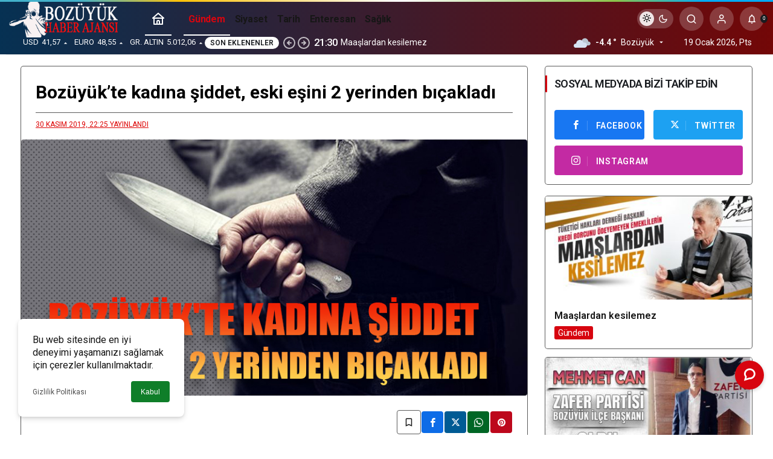

--- FILE ---
content_type: text/html; charset=UTF-8
request_url: https://www.bozuyukhaberajansi.com/bozuyukte-kadina-siddet-eski-esini-2-yerinden-bicakladi.html
body_size: 18399
content:
<!doctype html>
<html lang="tr" prefix="og: http://ogp.me/ns#" class="light-mode">
<head>
	<meta charset="UTF-8">
	<meta http-equiv="X-UA-Compatible" content="IE=edge">
	<meta name="viewport" content="width=device-width, initial-scale=1, minimum-scale=1">
	<link rel="profile" href="https://gmpg.org/xfn/11">
	<title>Bozüyük&#8217;te kadına şiddet, eski eşini 2 yerinden bıçakladı &#x2d; Bozüyük Haber Ajansı | Bozüyük Haber</title>
	<style>img:is([sizes="auto" i], [sizes^="auto," i]) { contain-intrinsic-size: 3000px 1500px }</style>
	<link rel='preload' as='style' href='https://www.bozuyukhaberajansi.com/wp-content/themes/kanews/assets/css/theme.min.css' />
<link rel='preload' as='style' href='https://www.bozuyukhaberajansi.com/wp-content/themes/kanews/assets/css/theme-single.min.css' />
<link rel='preload' as='font' href='https://www.bozuyukhaberajansi.com/wp-content/themes/kanews/assets/fonts/icomoon.woff' type='font/woff' crossorigin='anonymous' />

<!-- The SEO Framework Sybre Waaijer tarafından -->
<meta name="robots" content="max-snippet:-1,max-image-preview:standard,max-video-preview:-1" />
<link rel="canonical" href="https://www.bozuyukhaberajansi.com/bozuyukte-kadina-siddet-eski-esini-2-yerinden-bicakladi.html" />
<meta name="description" content="Boz&uuml;y&uuml;k&rsquo;te ayrıldığı eşi tarafından bı&ccedil;aklanan kadın hastaneye kaldırıldı, durumu ciddiyetini koruyor." />
<meta property="og:type" content="article" />
<meta property="og:locale" content="tr_TR" />
<meta property="og:site_name" content="Bozüyük Haber Ajansı | Bozüyük Haber" />
<meta property="og:title" content="Bozüyük&#8217;te kadına şiddet, eski eşini 2 yerinden bıçakladı" />
<meta property="og:description" content="Boz&uuml;y&uuml;k&rsquo;te ayrıldığı eşi tarafından bı&ccedil;aklanan kadın hastaneye kaldırıldı, durumu ciddiyetini koruyor." />
<meta property="og:url" content="https://www.bozuyukhaberajansi.com/bozuyukte-kadina-siddet-eski-esini-2-yerinden-bicakladi.html" />
<meta property="og:image" content="https://www.bozuyukhaberajansi.com/wp-content/uploads/2019/11/eski-eşini-2-yerinden-bıçakladı.jpg" />
<meta property="og:image:width" content="870" />
<meta property="og:image:height" content="440" />
<meta property="article:published_time" content="2019-11-30T19:25:20+00:00" />
<meta property="article:modified_time" content="2019-11-30T19:39:57+00:00" />
<meta name="twitter:card" content="summary_large_image" />
<meta name="twitter:title" content="Bozüyük&#8217;te kadına şiddet, eski eşini 2 yerinden bıçakladı" />
<meta name="twitter:description" content="Boz&uuml;y&uuml;k&rsquo;te ayrıldığı eşi tarafından bı&ccedil;aklanan kadın hastaneye kaldırıldı, durumu ciddiyetini koruyor." />
<meta name="twitter:image" content="https://www.bozuyukhaberajansi.com/wp-content/uploads/2019/11/eski-eşini-2-yerinden-bıçakladı.jpg" />
<script type="application/ld+json">{"@context":"https://schema.org","@graph":[{"@type":"WebSite","@id":"https://www.bozuyukhaberajansi.com/#/schema/WebSite","url":"https://www.bozuyukhaberajansi.com/","name":"Bozüyük Haber Ajansı | Bozüyük Haber","description":"Bağımsız tarafsız siyasi haber sitesi","inLanguage":"tr","potentialAction":{"@type":"SearchAction","target":{"@type":"EntryPoint","urlTemplate":"https://www.bozuyukhaberajansi.com/search/{search_term_string}"},"query-input":"required name=search_term_string"},"publisher":{"@type":"Organization","@id":"https://www.bozuyukhaberajansi.com/#/schema/Organization","name":"Bozüyük Haber Ajansı | Bozüyük Haber","url":"https://www.bozuyukhaberajansi.com/","logo":{"@type":"ImageObject","url":"https://www.bozuyukhaberajansi.com/wp-content/uploads/2023/08/BHALOG2.png","contentUrl":"https://www.bozuyukhaberajansi.com/wp-content/uploads/2023/08/BHALOG2.png","width":260,"height":90,"contentSize":"15161"}}},{"@type":"WebPage","@id":"https://www.bozuyukhaberajansi.com/bozuyukte-kadina-siddet-eski-esini-2-yerinden-bicakladi.html","url":"https://www.bozuyukhaberajansi.com/bozuyukte-kadina-siddet-eski-esini-2-yerinden-bicakladi.html","name":"Bozüyük&#8217;te kadına şiddet, eski eşini 2 yerinden bıçakladı &#x2d; Bozüyük Haber Ajansı | Bozüyük Haber","description":"Boz&uuml;y&uuml;k&rsquo;te ayrıldığı eşi tarafından bı&ccedil;aklanan kadın hastaneye kaldırıldı, durumu ciddiyetini koruyor.","inLanguage":"tr","isPartOf":{"@id":"https://www.bozuyukhaberajansi.com/#/schema/WebSite"},"breadcrumb":{"@type":"BreadcrumbList","@id":"https://www.bozuyukhaberajansi.com/#/schema/BreadcrumbList","itemListElement":[{"@type":"ListItem","position":1,"item":"https://www.bozuyukhaberajansi.com/","name":"Bozüyük Haber Ajansı | Bozüyük Haber"},{"@type":"ListItem","position":2,"item":"https://www.bozuyukhaberajansi.com/category/gundem","name":"Kategori: Gündem"},{"@type":"ListItem","position":3,"name":"Bozüyük&#8217;te kadına şiddet, eski eşini 2 yerinden bıçakladı"}]},"potentialAction":{"@type":"ReadAction","target":"https://www.bozuyukhaberajansi.com/bozuyukte-kadina-siddet-eski-esini-2-yerinden-bicakladi.html"},"datePublished":"2019-11-30T19:25:20+00:00","dateModified":"2019-11-30T19:39:57+00:00","author":{"@type":"Person","@id":"https://www.bozuyukhaberajansi.com/#/schema/Person/ab6fad9384dcb0e036172333354f160c","name":"osmcomp"}}]}</script>
<!-- / The SEO Framework Sybre Waaijer tarafından | 14.64ms meta | 6.82ms boot -->

<link rel='dns-prefetch' href='//s.gravatar.com' />
<link rel='dns-prefetch' href='//fonts.googleapis.com' />
<link rel='dns-prefetch' href='//fonts.gstatic.com' />
<link rel='dns-prefetch' href='//cdnjs.cloudflare.com' />
<link rel='dns-prefetch' href='//www.google-analytics.com' />
<link rel="alternate" type="application/rss+xml" title="Bozüyük Haber Ajansı | Bozüyük Haber &raquo; akışı" href="https://www.bozuyukhaberajansi.com/feed" />
<link rel="alternate" type="application/rss+xml" title="Bozüyük Haber Ajansı | Bozüyük Haber &raquo; yorum akışı" href="https://www.bozuyukhaberajansi.com/comments/feed" />
<link rel="alternate" type="application/rss+xml" title="Bozüyük Haber Ajansı | Bozüyük Haber &raquo; Bozüyük&#8217;te kadına şiddet, eski eşini 2 yerinden bıçakladı yorum akışı" href="https://www.bozuyukhaberajansi.com/bozuyukte-kadina-siddet-eski-esini-2-yerinden-bicakladi.html/feed" />
<!-- Kanews Theme --><meta name="datePublished" content="2019-11-30T22:25:20+03:00" /><meta name="dateModified" content="2019-11-30T22:39:57+03:00" /><meta name="url" content="https://www.bozuyukhaberajansi.com/bozuyukte-kadina-siddet-eski-esini-2-yerinden-bicakladi.html" /><meta name="articleSection" content="news" /><meta name="articleAuthor" content="osmcomp" /><meta property="article:published_time" content="2019-11-30T22:25:20+03:00" />
<meta property="og:site_name" content="Bozüyük Haber Ajansı | Bozüyük Haber" />
<meta property="og:type" content="article" />
<meta property="og:url" content="https://www.bozuyukhaberajansi.com/bozuyukte-kadina-siddet-eski-esini-2-yerinden-bicakladi.html" /><meta property="og:title" content="Bozüyük&#8217;te kadına şiddet, eski eşini 2 yerinden bıçakladı - Bozüyük Haber Ajansı | Bozüyük Haber" />
<meta property="twitter:title" content="Bozüyük&#8217;te kadına şiddet, eski eşini 2 yerinden bıçakladı - Bozüyük Haber Ajansı | Bozüyük Haber" /><meta property="og:description" content="Bozüyük&#039;te ayrıldığı eşi tarafından bıçaklanan kadın hastaneye kaldırıldı, durumu ciddiyetini koruyor." /><meta property="twitter:description" content="Bozüyük&#039;te ayrıldığı eşi tarafından bıçaklanan kadın hastaneye kaldırıldı, durumu ciddiyetini koruyor." /><meta name="description" content="Bozüyük&#039;te ayrıldığı eşi tarafından bıçaklanan kadın hastaneye kaldırıldı, durumu ciddiyetini koruyor." /><meta name="twitter:card" content="summary_large_image" />
<meta property="og:image:width" content="870" />
<meta property="og:image:height" content="440" />
<meta property="og:image" content="https://www.bozuyukhaberajansi.com/wp-content/uploads/2019/11/eski-eşini-2-yerinden-bıçakladı.jpg" />
<meta property="twitter:image" content="https://www.bozuyukhaberajansi.com/wp-content/uploads/2019/11/eski-eşini-2-yerinden-bıçakladı.jpg" />
<!-- /Kanews Theme -->
<link rel='stylesheet' id='wp-block-library-css' href='https://www.bozuyukhaberajansi.com/wp-includes/css/dist/block-library/style.min.css' media='all' />
<style id='wp-block-library-theme-inline-css'>
.wp-block-audio :where(figcaption){color:#555;font-size:13px;text-align:center}.is-dark-theme .wp-block-audio :where(figcaption){color:#ffffffa6}.wp-block-audio{margin:0 0 1em}.wp-block-code{border:1px solid #ccc;border-radius:4px;font-family:Menlo,Consolas,monaco,monospace;padding:.8em 1em}.wp-block-embed :where(figcaption){color:#555;font-size:13px;text-align:center}.is-dark-theme .wp-block-embed :where(figcaption){color:#ffffffa6}.wp-block-embed{margin:0 0 1em}.blocks-gallery-caption{color:#555;font-size:13px;text-align:center}.is-dark-theme .blocks-gallery-caption{color:#ffffffa6}:root :where(.wp-block-image figcaption){color:#555;font-size:13px;text-align:center}.is-dark-theme :root :where(.wp-block-image figcaption){color:#ffffffa6}.wp-block-image{margin:0 0 1em}.wp-block-pullquote{border-bottom:4px solid;border-top:4px solid;color:currentColor;margin-bottom:1.75em}.wp-block-pullquote cite,.wp-block-pullquote footer,.wp-block-pullquote__citation{color:currentColor;font-size:.8125em;font-style:normal;text-transform:uppercase}.wp-block-quote{border-left:.25em solid;margin:0 0 1.75em;padding-left:1em}.wp-block-quote cite,.wp-block-quote footer{color:currentColor;font-size:.8125em;font-style:normal;position:relative}.wp-block-quote:where(.has-text-align-right){border-left:none;border-right:.25em solid;padding-left:0;padding-right:1em}.wp-block-quote:where(.has-text-align-center){border:none;padding-left:0}.wp-block-quote.is-large,.wp-block-quote.is-style-large,.wp-block-quote:where(.is-style-plain){border:none}.wp-block-search .wp-block-search__label{font-weight:700}.wp-block-search__button{border:1px solid #ccc;padding:.375em .625em}:where(.wp-block-group.has-background){padding:1.25em 2.375em}.wp-block-separator.has-css-opacity{opacity:.4}.wp-block-separator{border:none;border-bottom:2px solid;margin-left:auto;margin-right:auto}.wp-block-separator.has-alpha-channel-opacity{opacity:1}.wp-block-separator:not(.is-style-wide):not(.is-style-dots){width:100px}.wp-block-separator.has-background:not(.is-style-dots){border-bottom:none;height:1px}.wp-block-separator.has-background:not(.is-style-wide):not(.is-style-dots){height:2px}.wp-block-table{margin:0 0 1em}.wp-block-table td,.wp-block-table th{word-break:normal}.wp-block-table :where(figcaption){color:#555;font-size:13px;text-align:center}.is-dark-theme .wp-block-table :where(figcaption){color:#ffffffa6}.wp-block-video :where(figcaption){color:#555;font-size:13px;text-align:center}.is-dark-theme .wp-block-video :where(figcaption){color:#ffffffa6}.wp-block-video{margin:0 0 1em}:root :where(.wp-block-template-part.has-background){margin-bottom:0;margin-top:0;padding:1.25em 2.375em}
</style>
<link rel='stylesheet' id='kanews-blocks-css' href='https://www.bozuyukhaberajansi.com/wp-content/themes/kanews/gutenberg/build/style-blocks.css' media='all' />
<style id='global-styles-inline-css'>
:root{--wp--preset--aspect-ratio--square: 1;--wp--preset--aspect-ratio--4-3: 4/3;--wp--preset--aspect-ratio--3-4: 3/4;--wp--preset--aspect-ratio--3-2: 3/2;--wp--preset--aspect-ratio--2-3: 2/3;--wp--preset--aspect-ratio--16-9: 16/9;--wp--preset--aspect-ratio--9-16: 9/16;--wp--preset--color--black: #000000;--wp--preset--color--cyan-bluish-gray: #abb8c3;--wp--preset--color--white: #ffffff;--wp--preset--color--pale-pink: #f78da7;--wp--preset--color--vivid-red: #cf2e2e;--wp--preset--color--luminous-vivid-orange: #ff6900;--wp--preset--color--luminous-vivid-amber: #fcb900;--wp--preset--color--light-green-cyan: #7bdcb5;--wp--preset--color--vivid-green-cyan: #00d084;--wp--preset--color--pale-cyan-blue: #8ed1fc;--wp--preset--color--vivid-cyan-blue: #0693e3;--wp--preset--color--vivid-purple: #9b51e0;--wp--preset--gradient--vivid-cyan-blue-to-vivid-purple: linear-gradient(135deg,rgba(6,147,227,1) 0%,rgb(155,81,224) 100%);--wp--preset--gradient--light-green-cyan-to-vivid-green-cyan: linear-gradient(135deg,rgb(122,220,180) 0%,rgb(0,208,130) 100%);--wp--preset--gradient--luminous-vivid-amber-to-luminous-vivid-orange: linear-gradient(135deg,rgba(252,185,0,1) 0%,rgba(255,105,0,1) 100%);--wp--preset--gradient--luminous-vivid-orange-to-vivid-red: linear-gradient(135deg,rgba(255,105,0,1) 0%,rgb(207,46,46) 100%);--wp--preset--gradient--very-light-gray-to-cyan-bluish-gray: linear-gradient(135deg,rgb(238,238,238) 0%,rgb(169,184,195) 100%);--wp--preset--gradient--cool-to-warm-spectrum: linear-gradient(135deg,rgb(74,234,220) 0%,rgb(151,120,209) 20%,rgb(207,42,186) 40%,rgb(238,44,130) 60%,rgb(251,105,98) 80%,rgb(254,248,76) 100%);--wp--preset--gradient--blush-light-purple: linear-gradient(135deg,rgb(255,206,236) 0%,rgb(152,150,240) 100%);--wp--preset--gradient--blush-bordeaux: linear-gradient(135deg,rgb(254,205,165) 0%,rgb(254,45,45) 50%,rgb(107,0,62) 100%);--wp--preset--gradient--luminous-dusk: linear-gradient(135deg,rgb(255,203,112) 0%,rgb(199,81,192) 50%,rgb(65,88,208) 100%);--wp--preset--gradient--pale-ocean: linear-gradient(135deg,rgb(255,245,203) 0%,rgb(182,227,212) 50%,rgb(51,167,181) 100%);--wp--preset--gradient--electric-grass: linear-gradient(135deg,rgb(202,248,128) 0%,rgb(113,206,126) 100%);--wp--preset--gradient--midnight: linear-gradient(135deg,rgb(2,3,129) 0%,rgb(40,116,252) 100%);--wp--preset--font-size--small: 13px;--wp--preset--font-size--medium: 20px;--wp--preset--font-size--large: 36px;--wp--preset--font-size--x-large: 42px;--wp--preset--spacing--20: 0.44rem;--wp--preset--spacing--30: 0.67rem;--wp--preset--spacing--40: 1rem;--wp--preset--spacing--50: 1.5rem;--wp--preset--spacing--60: 2.25rem;--wp--preset--spacing--70: 3.38rem;--wp--preset--spacing--80: 5.06rem;--wp--preset--shadow--natural: 6px 6px 9px rgba(0, 0, 0, 0.2);--wp--preset--shadow--deep: 12px 12px 50px rgba(0, 0, 0, 0.4);--wp--preset--shadow--sharp: 6px 6px 0px rgba(0, 0, 0, 0.2);--wp--preset--shadow--outlined: 6px 6px 0px -3px rgba(255, 255, 255, 1), 6px 6px rgba(0, 0, 0, 1);--wp--preset--shadow--crisp: 6px 6px 0px rgba(0, 0, 0, 1);}:where(.is-layout-flex){gap: 0.5em;}:where(.is-layout-grid){gap: 0.5em;}body .is-layout-flex{display: flex;}.is-layout-flex{flex-wrap: wrap;align-items: center;}.is-layout-flex > :is(*, div){margin: 0;}body .is-layout-grid{display: grid;}.is-layout-grid > :is(*, div){margin: 0;}:where(.wp-block-columns.is-layout-flex){gap: 2em;}:where(.wp-block-columns.is-layout-grid){gap: 2em;}:where(.wp-block-post-template.is-layout-flex){gap: 1.25em;}:where(.wp-block-post-template.is-layout-grid){gap: 1.25em;}.has-black-color{color: var(--wp--preset--color--black) !important;}.has-cyan-bluish-gray-color{color: var(--wp--preset--color--cyan-bluish-gray) !important;}.has-white-color{color: var(--wp--preset--color--white) !important;}.has-pale-pink-color{color: var(--wp--preset--color--pale-pink) !important;}.has-vivid-red-color{color: var(--wp--preset--color--vivid-red) !important;}.has-luminous-vivid-orange-color{color: var(--wp--preset--color--luminous-vivid-orange) !important;}.has-luminous-vivid-amber-color{color: var(--wp--preset--color--luminous-vivid-amber) !important;}.has-light-green-cyan-color{color: var(--wp--preset--color--light-green-cyan) !important;}.has-vivid-green-cyan-color{color: var(--wp--preset--color--vivid-green-cyan) !important;}.has-pale-cyan-blue-color{color: var(--wp--preset--color--pale-cyan-blue) !important;}.has-vivid-cyan-blue-color{color: var(--wp--preset--color--vivid-cyan-blue) !important;}.has-vivid-purple-color{color: var(--wp--preset--color--vivid-purple) !important;}.has-black-background-color{background-color: var(--wp--preset--color--black) !important;}.has-cyan-bluish-gray-background-color{background-color: var(--wp--preset--color--cyan-bluish-gray) !important;}.has-white-background-color{background-color: var(--wp--preset--color--white) !important;}.has-pale-pink-background-color{background-color: var(--wp--preset--color--pale-pink) !important;}.has-vivid-red-background-color{background-color: var(--wp--preset--color--vivid-red) !important;}.has-luminous-vivid-orange-background-color{background-color: var(--wp--preset--color--luminous-vivid-orange) !important;}.has-luminous-vivid-amber-background-color{background-color: var(--wp--preset--color--luminous-vivid-amber) !important;}.has-light-green-cyan-background-color{background-color: var(--wp--preset--color--light-green-cyan) !important;}.has-vivid-green-cyan-background-color{background-color: var(--wp--preset--color--vivid-green-cyan) !important;}.has-pale-cyan-blue-background-color{background-color: var(--wp--preset--color--pale-cyan-blue) !important;}.has-vivid-cyan-blue-background-color{background-color: var(--wp--preset--color--vivid-cyan-blue) !important;}.has-vivid-purple-background-color{background-color: var(--wp--preset--color--vivid-purple) !important;}.has-black-border-color{border-color: var(--wp--preset--color--black) !important;}.has-cyan-bluish-gray-border-color{border-color: var(--wp--preset--color--cyan-bluish-gray) !important;}.has-white-border-color{border-color: var(--wp--preset--color--white) !important;}.has-pale-pink-border-color{border-color: var(--wp--preset--color--pale-pink) !important;}.has-vivid-red-border-color{border-color: var(--wp--preset--color--vivid-red) !important;}.has-luminous-vivid-orange-border-color{border-color: var(--wp--preset--color--luminous-vivid-orange) !important;}.has-luminous-vivid-amber-border-color{border-color: var(--wp--preset--color--luminous-vivid-amber) !important;}.has-light-green-cyan-border-color{border-color: var(--wp--preset--color--light-green-cyan) !important;}.has-vivid-green-cyan-border-color{border-color: var(--wp--preset--color--vivid-green-cyan) !important;}.has-pale-cyan-blue-border-color{border-color: var(--wp--preset--color--pale-cyan-blue) !important;}.has-vivid-cyan-blue-border-color{border-color: var(--wp--preset--color--vivid-cyan-blue) !important;}.has-vivid-purple-border-color{border-color: var(--wp--preset--color--vivid-purple) !important;}.has-vivid-cyan-blue-to-vivid-purple-gradient-background{background: var(--wp--preset--gradient--vivid-cyan-blue-to-vivid-purple) !important;}.has-light-green-cyan-to-vivid-green-cyan-gradient-background{background: var(--wp--preset--gradient--light-green-cyan-to-vivid-green-cyan) !important;}.has-luminous-vivid-amber-to-luminous-vivid-orange-gradient-background{background: var(--wp--preset--gradient--luminous-vivid-amber-to-luminous-vivid-orange) !important;}.has-luminous-vivid-orange-to-vivid-red-gradient-background{background: var(--wp--preset--gradient--luminous-vivid-orange-to-vivid-red) !important;}.has-very-light-gray-to-cyan-bluish-gray-gradient-background{background: var(--wp--preset--gradient--very-light-gray-to-cyan-bluish-gray) !important;}.has-cool-to-warm-spectrum-gradient-background{background: var(--wp--preset--gradient--cool-to-warm-spectrum) !important;}.has-blush-light-purple-gradient-background{background: var(--wp--preset--gradient--blush-light-purple) !important;}.has-blush-bordeaux-gradient-background{background: var(--wp--preset--gradient--blush-bordeaux) !important;}.has-luminous-dusk-gradient-background{background: var(--wp--preset--gradient--luminous-dusk) !important;}.has-pale-ocean-gradient-background{background: var(--wp--preset--gradient--pale-ocean) !important;}.has-electric-grass-gradient-background{background: var(--wp--preset--gradient--electric-grass) !important;}.has-midnight-gradient-background{background: var(--wp--preset--gradient--midnight) !important;}.has-small-font-size{font-size: var(--wp--preset--font-size--small) !important;}.has-medium-font-size{font-size: var(--wp--preset--font-size--medium) !important;}.has-large-font-size{font-size: var(--wp--preset--font-size--large) !important;}.has-x-large-font-size{font-size: var(--wp--preset--font-size--x-large) !important;}
:where(.wp-block-post-template.is-layout-flex){gap: 1.25em;}:where(.wp-block-post-template.is-layout-grid){gap: 1.25em;}
:where(.wp-block-columns.is-layout-flex){gap: 2em;}:where(.wp-block-columns.is-layout-grid){gap: 2em;}
:root :where(.wp-block-pullquote){font-size: 1.5em;line-height: 1.6;}
</style>
<link rel='stylesheet' id='zuck-css' href='https://www.bozuyukhaberajansi.com/wp-content/plugins/kanews-stories/assets/zuck.min.css' media='all' />
<link rel='stylesheet' id='kanews-theme-css' href='https://www.bozuyukhaberajansi.com/wp-content/themes/kanews/assets/css/theme.min.css' media='all' />
<style id='kanews-theme-inline-css'>
 .kanews-post-thumb:before, .kanews-slider-wrapper:not(.slick-initialized):before, .kanews-slide-thumb:before{background-image:url()}body{font-family:"Roboto", sans-serif !important}.kanews-section{overflow:hidden}.site-wrapper{background:linear-gradient(to bottom, #ffffff, #ffffff );background:linear-gradient(to bottom, #ffffff, #ffffff );background:linear-gradient(to bottom, #ffffff, #ffffff )}@media (min-width:992px){.container{max-width:1240px}}.site-header .site-header-wrapper{background:linear-gradient(to right, #063153, #730707)}@media (min-width:992px){.site-header .site-header-top, .site-header .site-header-top .site-row{height:50px !important}.site-head-2{height:90px !important}}.site-navbar-wrapper, .site-navbar .site-navbar-nav li .sub-menu, .sie-head-3 .site-header .header-skin-light{background:linear-gradient(to right, #000000, #dd3333) !important}.kanews-article-title+p{color:#565656}@media (min-width:992px){.kanews-post-headline{}}.kanews-page-header{background-color:#e8c620}.kanews-category-5239.kanews-category{--kan-theme-color:#ebb40e !important}:root{--kan-border-color:#5b5b5b;--kan-border-color2:#5b5b5b;--kan-block-radius:4px;--kan-block-shadow:0 0 0 1px var(--kan-border-color)}
</style>
<link rel='stylesheet' id='kanews-theme-single-css' href='https://www.bozuyukhaberajansi.com/wp-content/themes/kanews/assets/css/theme-single.min.css' media='all' />
<style id='kanews-theme-single-inline-css'>
.entry-content-inner{font-family:"Roboto", sans-serif !important}.kanews-article-title{color:#000000}@media (min-width:992px){.kanews-article-title{font-weight:700;text-transform:none;text-decoration:none;font-size:30px !important}}@media (min-width:992px){.kanews-article-title+p{font-weight:600;text-decoration:none;font-size:21px !important}}.kanews-article-meta{color:#dd0404}@media (min-width:992px){.kanews-article-meta{text-transform:uppercase;text-decoration:underline;font-size:12px !important;line-height:2px !important}}.entry-content-inner a{color:#dd3333}.entry-content-inner a:hover{color:#1e73be}@media (min-width:992px){.kanews-article-content li, .kanews-article-content p, .kanews-article-content{font-size:18px}}
</style>
<link rel='stylesheet' id='kanews-dark-theme-css' href='https://www.bozuyukhaberajansi.com/wp-content/themes/kanews/assets/css/dark.min.css' media='all' />
<script src="https://www.bozuyukhaberajansi.com/wp-includes/js/jquery/jquery.min.js" id="jquery-core-js"></script>
<script src="https://www.bozuyukhaberajansi.com/wp-includes/js/jquery/jquery-migrate.min.js" id="jquery-migrate-js"></script>
<link rel="https://api.w.org/" href="https://www.bozuyukhaberajansi.com/wp-json/" /><link rel="alternate" title="JSON" type="application/json" href="https://www.bozuyukhaberajansi.com/wp-json/wp/v2/posts/9588" /><link rel="alternate" title="oEmbed (JSON)" type="application/json+oembed" href="https://www.bozuyukhaberajansi.com/wp-json/oembed/1.0/embed?url=https%3A%2F%2Fwww.bozuyukhaberajansi.com%2Fbozuyukte-kadina-siddet-eski-esini-2-yerinden-bicakladi.html" />
<link rel="alternate" title="oEmbed (XML)" type="text/xml+oembed" href="https://www.bozuyukhaberajansi.com/wp-json/oembed/1.0/embed?url=https%3A%2F%2Fwww.bozuyukhaberajansi.com%2Fbozuyukte-kadina-siddet-eski-esini-2-yerinden-bicakladi.html&#038;format=xml" />
		<script>
			document.documentElement.className = document.documentElement.className.replace( 'no-js', 'js' );
		</script>
		<script id="kanews-theme-schema" type="application/ld+json">{"@context": "https://schema.org","@graph": [
 {
 "@type": "Organization",
 "@id": "https://www.bozuyukhaberajansi.com/#organization",
 "url": "https://www.bozuyukhaberajansi.com/",
 "name": "Bozüyük Haber Ajansı | Bozüyük Haber",
 "logo": {
 "@type": "ImageObject",
 "url": "https://www.bozuyukhaberajansi.com/wp-content/uploads/2023/08/BHALOG2FOOTER.png",
 "width": "260",
 "height": "90"
 }
 },
 {
 "@type": "ImageObject",
 "@id": "https://www.bozuyukhaberajansi.com/bozuyukte-kadina-siddet-eski-esini-2-yerinden-bicakladi.html#primaryImage",
 "url": "https://www.bozuyukhaberajansi.com/wp-content/uploads/2019/11/eski-eşini-2-yerinden-bıçakladı.jpg",
 "width": 870,
 "height": 440,
 "inLanguage": "tr"
 },
 {
 "@type": "WebSite",
 "@id": "https://www.bozuyukhaberajansi.com/#website",
 "url": "https://www.bozuyukhaberajansi.com",
 "name": "Bozüyük Haber Ajansı | Bozüyük Haber",
 "description": "Bağımsız tarafsız siyasi haber sitesi",
 "publisher": {
 "@id": "https://www.bozuyukhaberajansi.com/#organization"
 },
 "inLanguage": "tr",
 "potentialAction": {
 "@type": "SearchAction",
 "target": "https://www.bozuyukhaberajansi.com/?s={search_term_string}",
 "query-input": "required name=search_term_string"
 }
 },
 {
 "@type": "WebPage",
 "@id": "https://www.bozuyukhaberajansi.com/bozuyukte-kadina-siddet-eski-esini-2-yerinden-bicakladi.html/#webpage",
 "url": "https://www.bozuyukhaberajansi.com/bozuyukte-kadina-siddet-eski-esini-2-yerinden-bicakladi.html/",
 "inLanguage": "tr",
 "name": "Bozüyük&#8217;te kadına şiddet, eski eşini 2 yerinden bıçakladı - Bozüyük Haber Ajansı | Bozüyük Haber",
 "isPartOf": {
 "@id": "https://www.bozuyukhaberajansi.com/#website"
 },
 "primaryImageOfPage": {
 "@id": "https://www.bozuyukhaberajansi.com/bozuyukte-kadina-siddet-eski-esini-2-yerinden-bicakladi.html/#primaryImage"
 }
 },
 {
 "@id": "#post-9588",
 "@type": "NewsArticle",
 "headline": "Bozüyük&#8217;te kadına şiddet, eski eşini 2 yerinden bıçakladı - Bozüyük Haber Ajansı | Bozüyük Haber",
 "url": "https://www.bozuyukhaberajansi.com/bozuyukte-kadina-siddet-eski-esini-2-yerinden-bicakladi.html",
 "isPartOf": {
 "@id": "https://www.bozuyukhaberajansi.com/bozuyukte-kadina-siddet-eski-esini-2-yerinden-bicakladi.html/#webpage"
 },
 "inLanguage": "tr",
 "description": "Bozüyük'te ayrıldığı eşi tarafından bıçaklanan kadın hastaneye kaldırıldı, durumu ciddiyetini koruyor.",
 "author": {
 "@type": "Person",
 "name": "osmcomp",
 "url": "https://www.bozuyukhaberajansi.com/author"
 },
 "keywords": [
 "acentalar",
 "araba kampanyaları",
 "banka kampanyaları",
 "bankalar",
 "bıçaklandı",
 "eki eşi tarafından",
 "haberi",
 "haberlerleri",
 "hastaneye kaldırıldı",
 "sigortalar"
 ],
 "articleSection": "Gündem",
 "datePublished": "2019-11-30T22:25:20+03:00",
 "dateModified": "2019-11-30T22:39:57+03:00",
 "publisher": {
 "@id": "https://www.bozuyukhaberajansi.com/#organization"
 },
 "image": {
 "@id": "https://www.bozuyukhaberajansi.com/bozuyukte-kadina-siddet-eski-esini-2-yerinden-bicakladi.html/#primaryImage"
 },
 "mainEntityOfPage": {
 "@id": "https://www.bozuyukhaberajansi.com/bozuyukte-kadina-siddet-eski-esini-2-yerinden-bicakladi.html/#webpage"
 }
 }
]}</script>
      <meta name="onesignal" content="wordpress-plugin"/>
            <script>

      window.OneSignalDeferred = window.OneSignalDeferred || [];

      OneSignalDeferred.push(function(OneSignal) {
        var oneSignal_options = {};
        window._oneSignalInitOptions = oneSignal_options;

        oneSignal_options['serviceWorkerParam'] = { scope: '/' };
oneSignal_options['serviceWorkerPath'] = 'OneSignalSDKWorker.js.php';

        OneSignal.Notifications.setDefaultUrl("https://www.bozuyukhaberajansi.com");

        oneSignal_options['wordpress'] = true;
oneSignal_options['appId'] = 'd804e79b-b0a1-4b2f-a846-8fff8b9247da';
oneSignal_options['allowLocalhostAsSecureOrigin'] = true;
oneSignal_options['welcomeNotification'] = { };
oneSignal_options['welcomeNotification']['title'] = "Bozüyük Haber Ajansı";
oneSignal_options['welcomeNotification']['message'] = "Haberlerimize abone olduğunuz için Teşekkür ederiz";
oneSignal_options['welcomeNotification']['url'] = "https://www.bozuyukhaberajansi.com/";
oneSignal_options['path'] = "https://www.bozuyukhaberajansi.com/wp-content/plugins/onesignal-free-web-push-notifications/sdk_files/";
oneSignal_options['promptOptions'] = { };
oneSignal_options['promptOptions']['actionMessage'] = "Son çıkan haberlerimizden anında haberdar olmak isterminiz ?";
oneSignal_options['promptOptions']['exampleNotificationTitleDesktop'] = "bu bir örnek bildirimdir";
oneSignal_options['promptOptions']['exampleNotificationMessageDesktop'] = "Bildirimlerimiz masaüstünüzde görünecektir";
oneSignal_options['promptOptions']['exampleNotificationTitleMobile'] = "örnek bildirimler";
oneSignal_options['promptOptions']['exampleNotificationMessageMobile'] = "Bildirimlerimiz cihazınızda görünecek";
oneSignal_options['promptOptions']['exampleNotificationCaption'] = "( aboneliğinizi iptal edebilirsiniz)";
oneSignal_options['promptOptions']['acceptButtonText'] = "Evet";
oneSignal_options['promptOptions']['cancelButtonText'] = "Hayır";
oneSignal_options['promptOptions']['siteName'] = "Bozüyük Haber Ajansı";
oneSignal_options['promptOptions']['autoAcceptTitle'] = "İzin Ver\\\\\\\\\\\\\\\' i tıklayın";
oneSignal_options['notifyButton'] = { };
oneSignal_options['notifyButton']['enable'] = true;
oneSignal_options['notifyButton']['position'] = 'bottom-left';
oneSignal_options['notifyButton']['theme'] = 'default';
oneSignal_options['notifyButton']['size'] = 'small';
oneSignal_options['notifyButton']['showCredit'] = true;
oneSignal_options['notifyButton']['text'] = {};
oneSignal_options['notifyButton']['text']['tip.state.unsubscribed'] = 'Haber bildirimlerimize abone olun';
oneSignal_options['notifyButton']['text']['tip.state.subscribed'] = 'Yeni haber çıktığında sizi bilgilendireceğiz';
oneSignal_options['notifyButton']['text']['tip.state.blocked'] = 'Bildirimleri engellediniz';
oneSignal_options['notifyButton']['text']['message.action.subscribed'] = 'Abone olduğun için teşekkürler';
oneSignal_options['notifyButton']['text']['message.action.resubscribed'] = 'Haber bildirimlerine abone oldunuz';
oneSignal_options['notifyButton']['text']['message.action.unsubscribed'] = 'Haber almayacaksınız';
oneSignal_options['notifyButton']['text']['dialog.main.title'] = 'site bildirimlerini yönet';
oneSignal_options['notifyButton']['text']['dialog.main.button.subscribe'] = 'Abone ol';
oneSignal_options['notifyButton']['text']['dialog.main.button.unsubscribe'] = 'Abonelikten çık';
oneSignal_options['notifyButton']['text']['dialog.blocked.title'] = 'Bildirim engelini kaldır';
oneSignal_options['notifyButton']['text']['dialog.blocked.message'] = 'Bildirime izin vermek için bu talimatları izleyin';
              OneSignal.init(window._oneSignalInitOptions);
              OneSignal.Slidedown.promptPush()      });

      function documentInitOneSignal() {
        var oneSignal_elements = document.getElementsByClassName("OneSignal-prompt");

        var oneSignalLinkClickHandler = function(event) { OneSignal.Notifications.requestPermission(); event.preventDefault(); };        for(var i = 0; i < oneSignal_elements.length; i++)
          oneSignal_elements[i].addEventListener('click', oneSignalLinkClickHandler, false);
      }

      if (document.readyState === 'complete') {
           documentInitOneSignal();
      }
      else {
           window.addEventListener("load", function(event){
               documentInitOneSignal();
          });
      }
    </script>
<!-- Bu URL için kullanılabilir bir amphtml sürümü yok. --><script id="kanews-schema-breadcrumb" type="application/ld+json">{
 "@context": "http://schema.org",
 "@type": "BreadcrumbList",
 "id": "https://www.bozuyukhaberajansi.com/bozuyukte-kadina-siddet-eski-esini-2-yerinden-bicakladi.html#breadcrumb",
 "itemListElement": [
 {
 "@type": "ListItem",
 "position": 1,
 "item": {
 "@id": "https://www.bozuyukhaberajansi.com",
 "name": "Haberler"
 }
 },
 {
 "@type": "ListItem",
 "position": 2,
 "item": {
 "@id": "https://www.bozuyukhaberajansi.com/category/gundem",
 "name": "G\u00fcndem"
 }
 },
 {
 "@type": "ListItem",
 "position": 3,
 "item": {
 "@id": "https://www.bozuyukhaberajansi.com/bozuyukte-kadina-siddet-eski-esini-2-yerinden-bicakladi.html",
 "name": "Boz\u00fcy\u00fck&#8217;te kad\u0131na \u015fiddet, eski e\u015fini 2 yerinden b\u0131\u00e7aklad\u0131"
 }
 }
 ]
}</script><meta name="theme-color" content="#e50914" />
			<meta name="msapplication-navbutton-color" content="#e50914" />
			<meta name="apple-mobile-web-app-status-bar-style" content="#e50914" /></head>

<body class="wp-singular post-template-default single single-post postid-9588 single-format-standard wp-custom-logo wp-theme-kanews kanews-theme-by-kanthemes header-line category-6 single-layout-box">
		<div id="page" class="site-wrapper">
		
			<div class="site-head site-head-2 head-height-2 <br />
<b>Warning</b>:  Undefined variable $height2 in <b>/home/bozuyuk2/public_html/wp-content/themes/kanews/template-parts/header/header-2.php</b> on line <b>28</b><br />
">

  <header id="header" class="site-header">

    <div class="site-header-wrapper  site-navbar-wrapper-fixed">
            
      <div class="site-header-top header-skin-dark">
        <div class="container-fluid">
          <div class="row site-row justify-content-between align-items-center">

            <div class="col-auto">
              <div class="site-header-top-left d-flex align-items-center gap-1">
                <button aria-label="Menü" class="site-mobil-menu-btn hidden-desktop" data-toggle="site-mobile-menu"><svg class="icon-90deg" width="28" height="28" xmlns="http://www.w3.org/2000/svg" viewBox="0 0 24 24" id="bars"><path fill="currentColor" d="M5,12a1,1,0,0,0-1,1v8a1,1,0,0,0,2,0V13A1,1,0,0,0,5,12ZM10,2A1,1,0,0,0,9,3V21a1,1,0,0,0,2,0V3A1,1,0,0,0,10,2ZM20,16a1,1,0,0,0-1,1v4a1,1,0,0,0,2,0V17A1,1,0,0,0,20,16ZM15,8a1,1,0,0,0-1,1V21a1,1,0,0,0,2,0V9A1,1,0,0,0,15,8Z"></path></svg></button>
                
                <div class="site-header-logo"><a href="https://www.bozuyukhaberajansi.com/" title="Bozüyük Haber Ajansı | Bozüyük Haber"><img   alt="" width="260" height="90" data-src="https://www.bozuyukhaberajansi.com/wp-content/uploads/2023/08/BHALOG2FOOTER.png" class="logo-light lazyload" src="[data-uri]" /><noscript><img class="logo-light" src="https://www.bozuyukhaberajansi.com/wp-content/uploads/2023/08/BHALOG2FOOTER.png" alt="" width="260" height="90" /></noscript></a></div>                              </div>
            </div>

            <nav id="navbar" class="site-navbar hidden-mobile col">
              <div class="container">
                <div class="navbar-row">
                                      <div class="col-auto no-gutter">
                      <ul class="site-navbar-nav">
                      <li class="current-menu-item home-btn"><a aria-label="Ana sayfa" href="https://www.bozuyukhaberajansi.com/"><svg width="24" height="24" xmlns="http://www.w3.org/2000/svg" viewBox="0 0 24 24" id="home"><path fill="currentColor" d="M21.66,10.25l-9-8a1,1,0,0,0-1.32,0l-9,8a1,1,0,0,0-.27,1.11A1,1,0,0,0,3,12H4v9a1,1,0,0,0,1,1H19a1,1,0,0,0,1-1V12h1a1,1,0,0,0,.93-.64A1,1,0,0,0,21.66,10.25ZM13,20H11V17a1,1,0,0,1,2,0Zm5,0H15V17a3,3,0,0,0-6,0v3H6V12H18ZM5.63,10,12,4.34,18.37,10Z"></path></svg></a></li>
                      </ul>
                    </div>
                                    <ul id="menu-header-menu" class="site-navbar-nav"><li id="menu-item-29135" class="menu-item menu-item-type-taxonomy menu-item-object-category current-post-ancestor current-menu-parent current-post-parent menu-item-29135"><a href="https://www.bozuyukhaberajansi.com/category/gundem"><span>Gündem</span></a></li>
<li id="menu-item-30460" class="menu-item menu-item-type-taxonomy menu-item-object-category menu-item-30460"><a href="https://www.bozuyukhaberajansi.com/category/siyaset"><span>Siyaset</span></a></li>
<li id="menu-item-30125" class="menu-item menu-item-type-taxonomy menu-item-object-category menu-item-30125"><a href="https://www.bozuyukhaberajansi.com/category/tarih"><span>Tarih</span></a></li>
<li id="menu-item-30230" class="menu-item menu-item-type-taxonomy menu-item-object-category menu-item-30230"><a href="https://www.bozuyukhaberajansi.com/category/enteresan"><span>Enteresan</span></a></li>
<li id="menu-item-30231" class="menu-item menu-item-type-taxonomy menu-item-object-category menu-item-30231"><a href="https://www.bozuyukhaberajansi.com/category/saglik"><span>Sağlık</span></a></li>
</ul>                  
                </div>
              </div>
            </nav>

            <div class="col-auto">
              <div class="site-header-top-right align-items-center">
                <div class="hidden-mobile"><div class="kanews-mode-change" tabindex="0" role="switch" aria-label="Mod Değiştir" aria-checked="false"><div class="kanews-switch-button" aria-hidden="true"><div class="kanews-switch" aria-hidden="true"></div></div></div></div>
                                                                  <div id="site-header-search" class="kanews-ajax-search-wrapper "> <button aria-label="Arama Yap" class="header-btn-icon" data-toggle="site-header-search-wrapper"><i class="icon-search"></i></button>
		<div id="site-header-search-wrapper" class="is-hidden"><form role="search" method="get" class="site-header-search-form" action="https://www.bozuyukhaberajansi.com/">
		<input class="kanews-ajax-search" type="text" placeholder="Aramak istediğiniz kelimeyi yazın.." value="" name="s" />
		<button aria-label="Arama Yap type="submit"><span class="icon-search icon-2x"></span></button><p>Aradığınız kelimeyi yazın ve entera basın, kapatmak için esc butonuna tıklayın.</p>
		<div id="kanews-loader"></div></form><div class="kanews-popup-close-btn search-close-btn"><i class="icon-close"></i></div></div></div>                                                <button data-toggle="kanews-modal-login" aria-label="Giriş Yap" class="header-btn-icon"><i class="icon-user"></i></button>                <div class="kanews-notifications-item" data-user-id="0" data-new-count="" data-toggle="kanews-notifications"><button  aria-label="Bildirimler (0)."  class="kanews-notification-button header-btn-icon"><i class="icon-notifications"></i><span class="kanews-notifications-count">0</span></button><div id="kanews-notifications" class="kanews-notifications-content"><div class="kanews-notifications-header d-flex justify-content-between">Bildirimler<span class="pull-right"></span></div><div class="kanews_widget_tab_menu">
      <div class="kanews-tab">
        <ul class="nav nav-tabs d-flex flex-wrap p-0 mb-0" role="tablist" id="kanewsTab-Not">
          <li role="presentation" class="nav-item"><div class="nav-link active" id="kanewsTab-Not1x" data-toggle="tab" href="#kanewsTab-Not1" role="tab" data-controls="kanewsTab-Not1" data-selected="true">Sosyal (0)</div></li>
          <li role="presentation" class="nav-item"><div class="nav-link" id="kanewsTab-Not2x" data-toggle="tab" href="#kanewsTab-Not2" role="tab" data-controls="kanewsTab-Not2" data-selected="false">Takip (0)</div></li>
          </ul><div class="tab-content" id="kanewsTab-NotContent-1"><div class="tab-pane fade show active" id="kanewsTab-Not1" role="tabpanel" data-labelledby="kanewsTab-Not1x"><ul><li>Bildiriminiz bulunmamaktadır.</li></ul></div><div class="tab-pane fade" id="kanewsTab-Not2" role="tabpanel" data-labelledby="kanewsTab-Not2x"><ul><li>Bildiriminiz bulunmamaktadır.</li></ul></div></div></div></div></div></div>              </div>
            </div>

          </div>
        </div>
      </div>
                <div class="site-subheader hidden-mobile">
    <div class="container">
      <div class="row site-row align-items-center justify-content-between">
        <div class="col">
          <div class="site-subheader-left d-flex flex-wrap no-gutters align-items-center">
            		<div class="site-currencies"><div class="d-flex"><div class="site-currencies-item site-currencies-up-item"><span class="site-currencies-name">USD</span><span class="site-currencies-value">41,57</span><span class="site-currencies-change"><div><i class="icon-caret"></i></div> <div>%0.21</i></div></span></div><div class="site-currencies-item site-currencies-up-item"><span class="site-currencies-name">EURO</span><span class="site-currencies-value">48,55</span><span class="site-currencies-change"><div><i class="icon-caret"></i></div> <div>%0.10</i></div></span></div><div class="site-currencies-item site-currencies-up-item"><span class="site-currencies-name">GR. ALTIN</span><span class="site-currencies-value">5.012,06</span><span class="site-currencies-change"><div><i class="icon-caret"></i></div> <div>%0.23</i></div></span></div></div></div>
	<div class="kanews-ticker-wrapper col pr-0"><div class="row no-gutters"><div class="col-auto"><div class="kanews-ticker-heading"><span>Son eklenenler</span></div></div><div class="kanews-ticker-control col-auto"><button class="kanews-ticker-prev" aria-label="Önceki"><svg width="24" height="24" xmlns="http://www.w3.org/2000/svg" viewBox="0 0 24 24" id="arrow-circle-left"><path fill="currentColor" d="M8.29,11.29a1,1,0,0,0-.21.33,1,1,0,0,0,0,.76,1,1,0,0,0,.21.33l3,3a1,1,0,0,0,1.42-1.42L11.41,13H15a1,1,0,0,0,0-2H11.41l1.3-1.29a1,1,0,0,0,0-1.42,1,1,0,0,0-1.42,0ZM2,12A10,10,0,1,0,12,2,10,10,0,0,0,2,12Zm18,0a8,8,0,1,1-8-8A8,8,0,0,1,20,12Z"></path></svg></button><button aria-label="Sonraki" class="kanews-ticker-next"><svg width="24" height="24" xmlns="http://www.w3.org/2000/svg" viewBox="0 0 24 24" id="arrow-circle-right"><path fill="currentColor" d="M15.71,12.71a1,1,0,0,0,.21-.33,1,1,0,0,0,0-.76,1,1,0,0,0-.21-.33l-3-3a1,1,0,0,0-1.42,1.42L12.59,11H9a1,1,0,0,0,0,2h3.59l-1.3,1.29a1,1,0,0,0,0,1.42,1,1,0,0,0,1.42,0ZM22,12A10,10,0,1,0,12,22,10,10,0,0,0,22,12ZM4,12a8,8,0,1,1,8,8A8,8,0,0,1,4,12Z"></path></svg></button></div><div class="kanews-ticker col"><ul class="kanews-ticker-slider"><li><a href="https://www.bozuyukhaberajansi.com/maaslardan-kesilemez.html"><span class="kanews-ticker-date hidden-mobile">21:30 </span> <div class="kanews-ticker-title truncate truncate-1">Maaşlardan kesilemez</div></a></li><li><a href="https://www.bozuyukhaberajansi.com/zafer-partisi-bozuyuk-ilce-baskani-mehmet-can-oldu.html"><span class="kanews-ticker-date hidden-mobile">21:54 </span> <div class="kanews-ticker-title truncate truncate-1">Zafer Partisi Bozüyük ilçe başkanı Mehmet Can oldu</div></a></li><li><a href="https://www.bozuyukhaberajansi.com/e-kusagi-geliyor.html"><span class="kanews-ticker-date hidden-mobile">11:57 </span> <div class="kanews-ticker-title truncate truncate-1">E Kuşağı Geliyor</div></a></li><li><a href="https://www.bozuyukhaberajansi.com/krizin-faturasi-krizi-cikaranlara-odetilmelidir.html"><span class="kanews-ticker-date hidden-mobile">1:58 </span> <div class="kanews-ticker-title truncate truncate-1">Krizin faturası, krizi çıkaranlara ödetilmelidir</div></a></li><li><a href="https://www.bozuyukhaberajansi.com/bozuyuk-gunes-spor-kulubu-kadin-kollari-23-nisanda-cocuklari-sevindirdi.html"><span class="kanews-ticker-date hidden-mobile">0:40 </span> <div class="kanews-ticker-title truncate truncate-1">Bozüyük Güneş Spor Kulübü Kadın kolları 23 Nisan&#8217;da çocukları sevindirdi</div></a></li></ul></div></div></div>		<div data-toggle="kanews-weather-select-city" class="kanews-city-weather-wrapper" data-city="Bozüyük"></div>
		<div id="kanews-weather-select-city" class="kanews-waether-cities kanews-scroll "><input placeholder="Şehir ara" id="kanews-weather-search" /><div class="kanews-weather-city" data-city="İstanbul">İstanbul</div><div class="kanews-weather-city" data-city="Ankara">Ankara</div><div class="kanews-weather-city" data-city="İzmir">İzmir</div><div class="kanews-weather-city" data-city="Adana">Adana</div><div class="kanews-weather-city" data-city="Adıyaman">Adıyaman</div><div class="kanews-weather-city" data-city="Afyonkarahisar">Afyonkarahisar</div><div class="kanews-weather-city" data-city="Ağrı">Ağrı</div><div class="kanews-weather-city" data-city="Aksaray">Aksaray</div><div class="kanews-weather-city" data-city="Amasya">Amasya</div><div class="kanews-weather-city" data-city="Antalya">Antalya</div><div class="kanews-weather-city" data-city="Ardahan">Ardahan</div><div class="kanews-weather-city" data-city="Artvin">Artvin</div><div class="kanews-weather-city" data-city="Aydın">Aydın</div><div class="kanews-weather-city" data-city="Balıkesir">Balıkesir</div><div class="kanews-weather-city" data-city="Bartın">Bartın</div><div class="kanews-weather-city" data-city="Batman">Batman</div><div class="kanews-weather-city" data-city="Bayburt">Bayburt</div><div class="kanews-weather-city" data-city="Bilecik">Bilecik</div><div class="kanews-weather-city" data-city="Bingöl">Bingöl</div><div class="kanews-weather-city" data-city="Bitlis">Bitlis</div><div class="kanews-weather-city" data-city="Bolu">Bolu</div><div class="kanews-weather-city" data-city="Burdur">Burdur</div><div class="kanews-weather-city" data-city="Bursa">Bursa</div><div class="kanews-weather-city" data-city="Çanakkale">Çanakkale</div><div class="kanews-weather-city" data-city="Çankırı">Çankırı</div><div class="kanews-weather-city" data-city="Çorum">Çorum</div><div class="kanews-weather-city" data-city="Denizli">Denizli</div><div class="kanews-weather-city" data-city="Diyarbakır">Diyarbakır</div><div class="kanews-weather-city" data-city="Düzce">Düzce</div><div class="kanews-weather-city" data-city="Edirne">Edirne</div><div class="kanews-weather-city" data-city="Elazığ">Elazığ</div><div class="kanews-weather-city" data-city="Erzincan">Erzincan</div><div class="kanews-weather-city" data-city="Erzurum">Erzurum</div><div class="kanews-weather-city" data-city="Eskişehir">Eskişehir</div><div class="kanews-weather-city" data-city="Gaziantep">Gaziantep</div><div class="kanews-weather-city" data-city="Giresun">Giresun</div><div class="kanews-weather-city" data-city="Gümüşhane">Gümüşhane</div><div class="kanews-weather-city" data-city="Hakkâri">Hakkâri</div><div class="kanews-weather-city" data-city="Hatay">Hatay</div><div class="kanews-weather-city" data-city="Iğdır">Iğdır</div><div class="kanews-weather-city" data-city="Isparta">Isparta</div><div class="kanews-weather-city" data-city="Kahramanmaraş">Kahramanmaraş</div><div class="kanews-weather-city" data-city="Karabük">Karabük</div><div class="kanews-weather-city" data-city="Karaman">Karaman</div><div class="kanews-weather-city" data-city="Kars">Kars</div><div class="kanews-weather-city" data-city="Kastamonu">Kastamonu</div><div class="kanews-weather-city" data-city="Kayseri">Kayseri</div><div class="kanews-weather-city" data-city="Kırıkkale">Kırıkkale</div><div class="kanews-weather-city" data-city="Kırklareli">Kırklareli</div><div class="kanews-weather-city" data-city="Kırşehir">Kırşehir</div><div class="kanews-weather-city" data-city="Kilis">Kilis</div><div class="kanews-weather-city" data-city="Kocaeli">Kocaeli</div><div class="kanews-weather-city" data-city="Konya">Konya</div><div class="kanews-weather-city" data-city="Kütahya">Kütahya</div><div class="kanews-weather-city" data-city="Malatya">Malatya</div><div class="kanews-weather-city" data-city="Manisa">Manisa</div><div class="kanews-weather-city" data-city="Mardin">Mardin</div><div class="kanews-weather-city" data-city="Mersin">Mersin</div><div class="kanews-weather-city" data-city="Muğla">Muğla</div><div class="kanews-weather-city" data-city="Muş">Muş</div><div class="kanews-weather-city" data-city="Nevşehir">Nevşehir</div><div class="kanews-weather-city" data-city="Niğde">Niğde</div><div class="kanews-weather-city" data-city="Ordu">Ordu</div><div class="kanews-weather-city" data-city="Osmaniye">Osmaniye</div><div class="kanews-weather-city" data-city="Rize">Rize</div><div class="kanews-weather-city" data-city="Sakarya">Sakarya</div><div class="kanews-weather-city" data-city="Samsun">Samsun</div><div class="kanews-weather-city" data-city="Siirt">Siirt</div><div class="kanews-weather-city" data-city="Sinop">Sinop</div><div class="kanews-weather-city" data-city="Sivas">Sivas</div><div class="kanews-weather-city" data-city="Şırnak">Şırnak</div><div class="kanews-weather-city" data-city="Tekirdağ">Tekirdağ</div><div class="kanews-weather-city" data-city="Tokat">Tokat</div><div class="kanews-weather-city" data-city="Trabzon">Trabzon</div><div class="kanews-weather-city" data-city="Tunceli">Tunceli</div><div class="kanews-weather-city" data-city="Şanlıurfa">Şanlıurfa</div><div class="kanews-weather-city" data-city="Uşak">Uşak</div><div class="kanews-weather-city" data-city="Van">Van</div><div class="kanews-weather-city" data-city="Yalova">Yalova</div><div class="kanews-weather-city" data-city="Yozgat">Yozgat</div><div class="kanews-weather-city" data-city="Zonguldak">Zonguldak</div></div>	          </div>
        </div>
        <div class="col-auto">
          <div class="site-subheader-right d-flex flex-wrap align-items-center">
            		19 Ocak 2026, Pts	          </div>
        </div>
      </div>
    </div>
  </div>
      
                </div>

    

  </header>

</div>			
				<main id="main" class="site-main">
			<div class="container">
				<div class="row">
					<div class="site-main-wrapper">
						<div class="site-main-inner d-flex flex-wrap">
							
							<div class="d-flex flex-wrap">
  <div class="col-12 col-lg-9 kanews-sticky kgs2 mb-1">
    <article id="post-9588" class="kanews-article kanews-section-box kanews-article-1 post-9588 post type-post status-publish format-standard has-post-thumbnail hentry category-gundem tag-acentalar tag-araba-kampanyalari tag-banka-kampanyalari tag-bankalar tag-bicaklandi tag-eki-esi-tarafindan tag-haberi tag-haberlerleri tag-hastaneye-kaldirildi tag-sigortalar">
    
      	<div class="kanews-article-header">

								
		
					<h1 class="kanews-article-title">Bozüyük&#8217;te kadına şiddet, eski eşini 2 yerinden bıçakladı</h1>		
		
							
			<div class="kanews-article-meta">
				<div class="row justify-content-between align-items-center">
					<div class="kanews-article-meta-left col-12 col-lg">
						<div class="kanews-article-meta-left-inner d-flex">
		
																																											
														<div class="kanews-article-meta-left-text">
																																	
																	<span class="posted-on"><time class="entry-date published updated" datetime="2019-11-30T22:25:20+03:00">30 Kasım 2019, 22:25</time> yayınlandı</span>								
															</div>
						</div>
					</div>
					<div class="kanews-article-meta-right col-12 col-lg-auto">
						
																	</div>
				</div>
			</div>
					
		
	</div>
      				      <div class="kanews-article-thumbnail">
			
				<img   width="728" height="368" alt="featured" data-src="https://www.bozuyukhaberajansi.com/wp-content/uploads/2019/11/eski-eşini-2-yerinden-bıçakladı.jpg" class="wp-post-image lazyload" src="[data-uri]" /><noscript><img class="wp-post-image" src="https://www.bozuyukhaberajansi.com/wp-content/uploads/2019/11/eski-eşini-2-yerinden-bıçakladı.jpg" width="728" height="368" alt="featured"/></noscript>
							</div>
			          

	<div class="kanews-article-action">
		<div class="row justift-content-between align-items-center">
						<div class="kanews-article-action-left flex-wrap col-12 col-lg d-flex align-items-center">
															</div>
						
			<div class="kanews-article-action-right col-12 col-lg-auto">
				<div class="d-flex align-items-center flex-wrap">
																							<button class="kanews-add-bookmark" data-toggle="kanews-modal-login" title="Favorilerime Ekle"><i class="icon-bookmark-o"></i></button>											
										
													<div class="kanews-article-share style-2">
			<ul class="d-flex">
																					<li><a class="bg-facebook" rel="external noopener" target="_blank" href="//www.facebook.com/sharer/sharer.php?u=https://www.bozuyukhaberajansi.com/bozuyukte-kadina-siddet-eski-esini-2-yerinden-bicakladi.html"><i class="icon-facebook"></i></a></li>
												
											
												
												
												
												
																				
													<li><a target="_blank" rel="external noopener" class="bg-twitter" href="//www.twitter.com/intent/tweet?text=Bozüyük&#8217;te kadına şiddet, eski eşini 2 yerinden bıçakladı https://www.bozuyukhaberajansi.com/bozuyukte-kadina-siddet-eski-esini-2-yerinden-bicakladi.html"><i class="icon-twitter"></i></a></li>
											
												
												
												
												
																				
											
													<li class="hidden-desktop"><a class="bg-whatsapp" href="whatsapp://send?text=https://www.bozuyukhaberajansi.com/bozuyukte-kadina-siddet-eski-esini-2-yerinden-bicakladi.html"><i class="icon-whatsapp"></i></a></li>
							<li class="hidden-mobile"><a class="bg-whatsapp" href="https://api.whatsapp.com/send?text=Bozüyük&#8217;te kadına şiddet, eski eşini 2 yerinden bıçakladı https://www.bozuyukhaberajansi.com/bozuyukte-kadina-siddet-eski-esini-2-yerinden-bicakladi.html"><i class="icon-whatsapp"></i></a></li>
												
												
												
												
																				
											
												
													<li><a target="_blank" rel="external noopener" class="bg-pinterest" href="//pinterest.com/pin/create/button/?url=&media=https://www.bozuyukhaberajansi.com/wp-content/uploads/2019/11/eski-eşini-2-yerinden-bıçakladı.jpg&description=Bozüyük&#8217;te kadına şiddet, eski eşini 2 yerinden bıçakladı&url=https://www.bozuyukhaberajansi.com/bozuyukte-kadina-siddet-eski-esini-2-yerinden-bicakladi.html"><i class="icon-pinterest"></i></a></li>
												
												
												
							</ul>
		</div>
											
				</div>
			</div>
		</div>
	</div>
	
              <div class="kanews-prev-post-link" hidden><a href="https://www.bozuyukhaberajansi.com/cinli-kadinin-cesedi-sogutte-bulundu.html" rel="prev"></a></div>
            <div class="kanews-article-content entry-content">
        <div class="entry-content-wrapper" property="articleBody"><div class="entry-content-inner">
<p> Edinilen bilgiye göre, Kasımpaşa Mahallesi&#8217;nde gerçekleşen olayda G.Y. (27) adlı kadının ayrıldığı eşi M.Ö. tarafından vücudunun çeşitli yerlerinden bıçaklayarak  olay yerinden kaçtı</p>



<h2 class="wp-block-heading">KADININ VÜCUDUNUN 2 YERİNDEN BIÇAKLADI</h2>



<p> Yaralanan kadın ilk olarak 112 acil sağlık ekiplerince Bozüyük Devlet Hastanesine kaldırılırken burada yapılan ilk müdahalenin ardından Eskişehir Osmangazi Üniversitesine sevk edildi. Durumu ciddiyetini koruduğu gelen bilgiler arasında.</p>



<p> Bozüyük İlçe Emniyet Müdürlüğü ekipleri olayla ilgili inceleme başlatırken , emniyet ekipleri bıçaklayan eski koca M.Ö&#8217;nün yakalanması için araştırmalarını sürdürüyor. </p>
</div></div>	      </div>
      
    </article>

        <div class="kanews-section-box" id="related-articles">
      <div class="kanews-section-heading kanews-section-flat-heading"><h4 class="kanews-section-headline"><span>Benzer Haberler</span></h4></div>      <div class="row equal-height">
        <div class="col-12 col-md-6 toinfinite">
  <div class="kanews-post-item kanews-post-grid-item kanews-post-grid-item-flat">
    <a href="https://www.bozuyukhaberajansi.com/4-eylul-mahallesi-sakinleri-mahallelerine-bankamatik-istiyor.html" class="kanews-post-href" aria-label="4 Eylül mahallesi sakinleri mahallelerine bankamatik istiyor"></a>
    <button class="kanews-add-bookmark" data-toggle="kanews-modal-login" title="Favorilerime Ekle"><i class="icon-bookmark-o"></i></button>    
		<div class="kanews-post-thumb">
															<img width="360" height="185" src="[data-uri]" class="attachment-kanews-post-3 size-kanews-post-3 kanews-lazy wp-post-image" alt="4 Eylül mahallesi sakinleri mahallelerine bankamatik istiyor" decoding="async" fetchpriority="high" data-sizes="auto" data-src="https://www.bozuyukhaberajansi.com/wp-content/uploads/2021/03/4-Eylul-mahallesi-sakinleri-mahallelerine-bankamatik-istiyor.jpg" />					</div>

	    <div class="kanews-post-content">

      <h3 class="kanews-post-headline truncate truncate-3"><a href="https://www.bozuyukhaberajansi.com/4-eylul-mahallesi-sakinleri-mahallelerine-bankamatik-istiyor.html" rel="bookmark">4 Eylül mahallesi sakinleri mahallelerine bankamatik istiyor</a></h3>      <div class="kanews-post-meta">
      <a class="kanews-category style1 kanews-category-6" href="https://www.bozuyukhaberajansi.com/category/gundem">Gündem</a>      <span class="kanews-post-date">5 yıl önce</span>      </div>
    </div>
  </div>
</div><div class="col-12 col-md-6 toinfinite">
  <div class="kanews-post-item kanews-post-grid-item kanews-post-grid-item-flat">
    <a href="https://www.bozuyukhaberajansi.com/esinin-basina-nacakla-vurarak-oldurdu.html" class="kanews-post-href" aria-label="Eşinin başına nacakla vurarak öldürdü"></a>
    <button class="kanews-add-bookmark" data-toggle="kanews-modal-login" title="Favorilerime Ekle"><i class="icon-bookmark-o"></i></button>    
		<div class="kanews-post-thumb">
															<img width="360" height="185" src="[data-uri]" class="attachment-kanews-post-3 size-kanews-post-3 kanews-lazy wp-post-image" alt="Eşinin başına nacakla vurarak öldürdü" decoding="async" data-sizes="auto" data-src="https://www.bozuyukhaberajansi.com/wp-content/uploads/2021/03/Esinin-basina-nacakla-vurarak-oldurdu.jpg" />					</div>

	    <div class="kanews-post-content">

      <h3 class="kanews-post-headline truncate truncate-3"><a href="https://www.bozuyukhaberajansi.com/esinin-basina-nacakla-vurarak-oldurdu.html" rel="bookmark">Eşinin başına nacakla vurarak öldürdü</a></h3>      <div class="kanews-post-meta">
      <a class="kanews-category style1 kanews-category-6" href="https://www.bozuyukhaberajansi.com/category/gundem">Gündem</a>      <span class="kanews-post-date">5 yıl önce</span>      </div>
    </div>
  </div>
</div><div class="col-12 col-md-6 toinfinite">
  <div class="kanews-post-item kanews-post-grid-item kanews-post-grid-item-flat">
    <a href="https://www.bozuyukhaberajansi.com/silikozis-hastasi-ibrahim-koc-hayatini-kaybetti.html" class="kanews-post-href" aria-label="Silikozis hastası İbrahim Koç hayatını kaybetti"></a>
    <button class="kanews-add-bookmark" data-toggle="kanews-modal-login" title="Favorilerime Ekle"><i class="icon-bookmark-o"></i></button>    
		<div class="kanews-post-thumb">
															<img width="336" height="185" src="[data-uri]" class="attachment-kanews-post-3 size-kanews-post-3 kanews-lazy wp-post-image" alt="Silikozis hastası İbrahim Koç hayatını kaybetti" decoding="async" data-sizes="auto" data-src="https://www.bozuyukhaberajansi.com/wp-content/uploads/2020/10/Silikozis-hastasi-Ibrahim-Koc-hayatini-kaybetti.jpg" />					</div>

	    <div class="kanews-post-content">

      <h3 class="kanews-post-headline truncate truncate-3"><a href="https://www.bozuyukhaberajansi.com/silikozis-hastasi-ibrahim-koc-hayatini-kaybetti.html" rel="bookmark">Silikozis hastası İbrahim Koç hayatını kaybetti</a></h3>      <div class="kanews-post-meta">
      <a class="kanews-category style1 kanews-category-6" href="https://www.bozuyukhaberajansi.com/category/gundem">Gündem</a>      <span class="kanews-post-date">5 yıl önce</span>      </div>
    </div>
  </div>
</div><div class="col-12 col-md-6 toinfinite">
  <div class="kanews-post-item kanews-post-grid-item kanews-post-grid-item-flat">
    <a href="https://www.bozuyukhaberajansi.com/chp-bozuyuk-ilce-baskanligindan-sosyal-farkindalik-projesi.html" class="kanews-post-href" aria-label="CHP Bozüyük ilçe başkanlığından Sosyal farkındalık projesi"></a>
    <button class="kanews-add-bookmark" data-toggle="kanews-modal-login" title="Favorilerime Ekle"><i class="icon-bookmark-o"></i></button>    
		<div class="kanews-post-thumb">
															<img width="336" height="185" src="[data-uri]" class="attachment-kanews-post-3 size-kanews-post-3 kanews-lazy wp-post-image" alt="CHP Bozüyük ilçe başkanlığından Sosyal farkındalık projesi" decoding="async" data-sizes="auto" data-src="https://www.bozuyukhaberajansi.com/wp-content/uploads/2020/08/CHP-Bozuyuk-ilce-baskanligindan-Sosyal-farkindalik-projesi.jpg" />					</div>

	    <div class="kanews-post-content">

      <h3 class="kanews-post-headline truncate truncate-3"><a href="https://www.bozuyukhaberajansi.com/chp-bozuyuk-ilce-baskanligindan-sosyal-farkindalik-projesi.html" rel="bookmark">CHP Bozüyük ilçe başkanlığından Sosyal farkındalık projesi</a></h3>      <div class="kanews-post-meta">
      <a class="kanews-category style1 kanews-category-6" href="https://www.bozuyukhaberajansi.com/category/gundem">Gündem</a>      <span class="kanews-post-date">5 yıl önce</span>      </div>
    </div>
  </div>
</div>      </div>
    </div>
          <div id="comments" class="comments-area kanews-section-box">

	<div id="respond" class="comment-respond">
		<div class="kanews-section-heading kanews-section-flat-heading"><h3 class="kanews-section-headline"><span><label>Bir Cevap Yaz</label> <small><a rel="nofollow" id="cancel-comment-reply-link" href="/bozuyukte-kadina-siddet-eski-esini-2-yerinden-bicakladi.html#respond" style="display:none;">İptal</a></small></span></h3></div><form action="https://www.bozuyukhaberajansi.com/wp-comments-post.php" method="post" id="commentform" class="comment-form"><p class="comment-notes"><span id="email-notes">E-posta adresiniz yayınlanmayacak.</span> <span class="required-field-message">Gerekli alanlar <span class="required">*</span> ile işaretlenmişlerdir</span></p><div class="kanews-form bgw"><textarea class="comment-input" id="comment" name="comment" cols="45" rows="4" aria-required="true" required></textarea><label for="comment">Yorumunuz<span class="required color-danger"> *</span></label></div><div class="kanews-form bgw"><input id="author" class="comment-input" name="author" type="text" value="" size="30" aria-required='true' /><label for="author">Adınız<span class="required color-danger"> *</span></label></div>
<div class="kanews-form bgw"><input id="email" class="comment-input" name="email" type="text" value="" size="30" aria-required='true' /><label for="email">E-Posta<span class="required color-danger"> *</span></label></div>
<div class="d-flex mt-2"><div class="kanews-form"><input id="wp-comment-cookies-consent" name="wp-comment-cookies-consent" value="yes" type="checkbox" required></div> <label style="margin-top: 3px" for="wp-comment-cookies-consent">Bir dahaki sefere yorum yaptığımda kullanılmak üzere adımı, e-posta adresimi ve web site adresimi bu tarayıcıya kaydet.</label></div>
<p class="form-submit"><div class="kanews-btn-group"><button name="submit" type="submit" id="submit" class="kanews-btn kanews-btn-sm">Yorum Gönder</button><button class="kanews-btn kanews-btn-sm kanews-btn-o" data-toggle="kanews-modal-login">Giriş Yap</button></div> <input type='hidden' name='comment_post_ID' value='9588' id='comment_post_ID' />
<input type='hidden' name='comment_parent' id='comment_parent' value='0' />
</p><p style="display: none;"><input type="hidden" id="akismet_comment_nonce" name="akismet_comment_nonce" value="3004f4f1b5" /></p><p style="display: none !important;" class="akismet-fields-container" data-prefix="ak_"><label>&#916;<textarea name="ak_hp_textarea" cols="45" rows="8" maxlength="100"></textarea></label><input type="hidden" id="ak_js_1" name="ak_js" value="50"/><script>document.getElementById( "ak_js_1" ).setAttribute( "value", ( new Date() ).getTime() );</script></p></form>	</div><!-- #respond -->
	

</div><!-- #comments -->
  </div>
  
<div id="sidebar" class="col-12 col-lg-3 sidebar-right kanews-sticky">
	<div class="row" role="complementary">
		
    <div class="col-12">
      <div class="kanews-section">
        <div class="kanews-section-heading"><h4 class="kanews-section-headline"><span>SOSYAL MEDYADA BİZİ TAKİP EDİN</span></h4></div>        <div class="kanews-social-accounts">
                      <a rel="nofollow noopener" target="_blank" 
               style="background-color: #1877f2"
               class="social-link" 
               aria-label="Facebook&#039;da Beğen"
               href="https://www.facebook.com/bozuyukhaberajansi">
              <span class="w-icon"><i class="icon-facebook"></i></span>
                <span class="text">
                    <span class="social-name">Facebook</span>
                                    </span>
            </a>
                                <a rel="nofollow noopener" target="_blank" 
               style="background-color: #1da1f2"
               class="social-link" 
               aria-label="Twitter&#039;da Takip Et"
               href="https://twitter.com/BozuyukHaberler">
              <span class="w-icon"><i class="icon-twitter"></i></span>
                <span class="text">
                    <span class="social-name">Twitter</span>
                                    </span>
            </a>
                                                              <a rel="nofollow noopener" target="_blank" 
               style="background-color: #c32aa3"
               class="social-link" 
               aria-label="Instagram&#039;da Takip Et"
               href="https://www.instagram.com/bozuyukhaberajansi/">
              <span class="w-icon"><i class="icon-instagram"></i></span>
                <span class="text">
                    <span class="social-name">Instagram</span>
                                    </span>
            </a>
                                      </div>
      </div>
    </div>
  			<div class="col-12 "> 
				<div id="kanews_widget_posts_1-25" class="kanews-section kanews_widget_posts_1 kanews-section-flat kanews-section-gutter column_x_gutter">
					
					          
          <div class="row equal-height">
                          <div class="col-12">
                <div class="kanews-post-item kanews-post-grid-item">
									<a href="https://www.bozuyukhaberajansi.com/maaslardan-kesilemez.html" class="kanews-post-href" aria-label="Maaşlardan kesilemez"></a>	
									<button class="kanews-add-bookmark" data-toggle="kanews-modal-login" title="Favorilerime Ekle"><i class="icon-bookmark-o"></i></button>                  
		<div class="kanews-post-thumb">
															<img width="370" height="185" src="[data-uri]" class="attachment-kanews-post-3 size-kanews-post-3 kanews-lazy wp-post-image" alt="kredi borcunu ödeyemeyen emeklilerin" decoding="async" data-sizes="auto" data-src="https://www.bozuyukhaberajansi.com/wp-content/uploads/2024/09/kredi-borcunu-odeyemeyen-emeklilerin-370x185.jpg" />					</div>

	                  <div class="kanews-post-content">
										
                    <h2 class="kanews-post-headline truncate truncate-2"><a href="https://www.bozuyukhaberajansi.com/maaslardan-kesilemez.html" rel="bookmark">Maaşlardan kesilemez</a></h2>										
										
										<div class="kanews-post-meta">
																																		<a class="kanews-category style1 kanews-category-6" href="https://www.bozuyukhaberajansi.com/category/gundem">Gündem</a>																					</div>
									</div>
                </div>
              </div>
							                          <div class="col-12">
                <div class="kanews-post-item kanews-post-grid-item">
									<a href="https://www.bozuyukhaberajansi.com/zafer-partisi-bozuyuk-ilce-baskani-mehmet-can-oldu.html" class="kanews-post-href" aria-label="Zafer Partisi Bozüyük ilçe başkanı Mehmet Can oldu"></a>	
									<button class="kanews-add-bookmark" data-toggle="kanews-modal-login" title="Favorilerime Ekle"><i class="icon-bookmark-o"></i></button>                  
		<div class="kanews-post-thumb">
															<img width="370" height="185" src="[data-uri]" class="attachment-kanews-post-3 size-kanews-post-3 kanews-lazy wp-post-image" alt="Zafer Partisi Bozüyük ilçe başkanı Mehmet Can oldu" decoding="async" data-sizes="auto" data-src="https://www.bozuyukhaberajansi.com/wp-content/uploads/2024/09/Zafer-Partisi-Bozuyuk-ilce-baskani-Mehmet-Can-oldu-370x185.jpg" />					</div>

	                  <div class="kanews-post-content">
										
                    <h2 class="kanews-post-headline truncate truncate-2"><a href="https://www.bozuyukhaberajansi.com/zafer-partisi-bozuyuk-ilce-baskani-mehmet-can-oldu.html" rel="bookmark">Zafer Partisi Bozüyük ilçe başkanı Mehmet Can oldu</a></h2>										
										
										<div class="kanews-post-meta">
																																		<a class="kanews-category style1 kanews-category-6" href="https://www.bozuyukhaberajansi.com/category/gundem">Gündem</a>																					</div>
									</div>
                </div>
              </div>
							                          <div class="col-12">
                <div class="kanews-post-item kanews-post-grid-item">
									<a href="https://www.bozuyukhaberajansi.com/krizin-faturasi-krizi-cikaranlara-odetilmelidir.html" class="kanews-post-href" aria-label="Krizin faturası, krizi çıkaranlara ödetilmelidir"></a>	
									<button class="kanews-add-bookmark" data-toggle="kanews-modal-login" title="Favorilerime Ekle"><i class="icon-bookmark-o"></i></button>                  
		<div class="kanews-post-thumb">
															<img width="370" height="185" src="[data-uri]" class="attachment-kanews-post-3 size-kanews-post-3 kanews-lazy wp-post-image" alt="Krizin faturası krizi çıkaranlara ödetilmelidir" decoding="async" data-sizes="auto" data-src="https://www.bozuyukhaberajansi.com/wp-content/uploads/2024/05/Krizin-faturasi-krizi-cikaranlara-odetilmelidir-370x185.jpg" />					</div>

	                  <div class="kanews-post-content">
										
                    <h2 class="kanews-post-headline truncate truncate-2"><a href="https://www.bozuyukhaberajansi.com/krizin-faturasi-krizi-cikaranlara-odetilmelidir.html" rel="bookmark">Krizin faturası, krizi çıkaranlara ödetilmelidir</a></h2>										
										
										<div class="kanews-post-meta">
																																		<a class="kanews-category style1 kanews-category-6" href="https://www.bozuyukhaberajansi.com/category/gundem">Gündem</a>																					</div>
									</div>
                </div>
              </div>
							                          <div class="col-12">
                <div class="kanews-post-item kanews-post-grid-item">
									<a href="https://www.bozuyukhaberajansi.com/bozuyuk-gunes-spor-kulubu-kadin-kollari-23-nisanda-cocuklari-sevindirdi.html" class="kanews-post-href" aria-label="Bozüyük Güneş Spor Kulübü Kadın kolları 23 Nisan&#8217;da çocukları sevindirdi"></a>	
									<button class="kanews-add-bookmark" data-toggle="kanews-modal-login" title="Favorilerime Ekle"><i class="icon-bookmark-o"></i></button>                  
		<div class="kanews-post-thumb">
															<img width="370" height="185" src="[data-uri]" class="attachment-kanews-post-3 size-kanews-post-3 kanews-lazy wp-post-image" alt="Bozüyük Güneş Spor Kulübü Kadın kolları 23 Nisan da çocukları sevindirdi" decoding="async" data-sizes="auto" data-src="https://www.bozuyukhaberajansi.com/wp-content/uploads/2024/04/Bozuyuk-Gunes-Spor-Kulubu-Kadin-kollari-23-Nisan-da-cocuklari-sevindirdi-370x185.jpg" />					</div>

	                  <div class="kanews-post-content">
										
                    <h2 class="kanews-post-headline truncate truncate-2"><a href="https://www.bozuyukhaberajansi.com/bozuyuk-gunes-spor-kulubu-kadin-kollari-23-nisanda-cocuklari-sevindirdi.html" rel="bookmark">Bozüyük Güneş Spor Kulübü Kadın kolları 23 Nisan&#8217;da çocukları sevindirdi</a></h2>										
										
										<div class="kanews-post-meta">
																																		<a class="kanews-category style1 kanews-category-6" href="https://www.bozuyukhaberajansi.com/category/gundem">Gündem</a>																					</div>
									</div>
                </div>
              </div>
							                          <div class="col-12">
                <div class="kanews-post-item kanews-post-grid-item">
									<a href="https://www.bozuyukhaberajansi.com/bozuyuk-yeni-mahalle-muhtar-adayi-kamile-yildiz-mahalle-meclisi-kurarak-mahalleli-kulturunu-yasatacagim.html" class="kanews-post-href" aria-label="Bozüyük Yeni Mahalle muhtar adayı Kamile Yıldız &#8220;Mahalle meclisi kurarak, mahalleli kültürünü yaşatacağım&#8221;"></a>	
									<button class="kanews-add-bookmark" data-toggle="kanews-modal-login" title="Favorilerime Ekle"><i class="icon-bookmark-o"></i></button>                  
		<div class="kanews-post-thumb">
															<img width="370" height="185" src="[data-uri]" class="attachment-kanews-post-3 size-kanews-post-3 kanews-lazy wp-post-image" alt="Mahalle meclisi kurarak mahalleli kültürünü yaşatacağım" decoding="async" data-sizes="auto" data-src="https://www.bozuyukhaberajansi.com/wp-content/uploads/2024/03/Mahalle-meclisi-kurarak-mahalleli-kulturunu-yasatacagim-370x185.jpg" />					</div>

	                  <div class="kanews-post-content">
										
                    <h2 class="kanews-post-headline truncate truncate-2"><a href="https://www.bozuyukhaberajansi.com/bozuyuk-yeni-mahalle-muhtar-adayi-kamile-yildiz-mahalle-meclisi-kurarak-mahalleli-kulturunu-yasatacagim.html" rel="bookmark">Bozüyük Yeni Mahalle muhtar adayı Kamile Yıldız &#8220;Mahalle meclisi kurarak, mahalleli kültürünü yaşatacağım&#8221;</a></h2>										
										
										<div class="kanews-post-meta">
																																		<a class="kanews-category style1 kanews-category-6" href="https://www.bozuyukhaberajansi.com/category/gundem">Gündem</a>																					</div>
									</div>
                </div>
              </div>
							                          <div class="col-12">
                <div class="kanews-post-item kanews-post-grid-item">
									<a href="https://www.bozuyukhaberajansi.com/mirac-mete-yukselin-bozuyuk-cocuk-koyu-projesinde-neler-var-neler.html" class="kanews-post-href" aria-label="Miraç Mete Yüksel&#8217;in &#8220;Bozüyük çocuk köyü&#8221; projesinde neler var! Neler!"></a>	
									<button class="kanews-add-bookmark" data-toggle="kanews-modal-login" title="Favorilerime Ekle"><i class="icon-bookmark-o"></i></button>                  
		<div class="kanews-post-thumb">
															<img width="370" height="185" src="[data-uri]" class="attachment-kanews-post-3 size-kanews-post-3 kanews-lazy wp-post-image" alt="Miraç Mete Yüksel in Bozüyük çocuk köyü projesinde neler var" decoding="async" data-sizes="auto" data-src="https://www.bozuyukhaberajansi.com/wp-content/uploads/2024/03/Mirac-Mete-Yuksel-in-Bozuyuk-cocuk-koyu-projesinde-neler-var-370x185.jpg" />					</div>

	                  <div class="kanews-post-content">
										
                    <h2 class="kanews-post-headline truncate truncate-2"><a href="https://www.bozuyukhaberajansi.com/mirac-mete-yukselin-bozuyuk-cocuk-koyu-projesinde-neler-var-neler.html" rel="bookmark">Miraç Mete Yüksel&#8217;in &#8220;Bozüyük çocuk köyü&#8221; projesinde neler var! Neler!</a></h2>										
										
										<div class="kanews-post-meta">
																																		<a class="kanews-category style1 kanews-category-6" href="https://www.bozuyukhaberajansi.com/category/gundem">Gündem</a>																					</div>
									</div>
                </div>
              </div>
							                          <div class="col-12">
                <div class="kanews-post-item kanews-post-grid-item">
									<a href="https://www.bozuyukhaberajansi.com/bozuyuk-belediyesinden-ihtiyac-sahibi-ailelere-nakdi-ve-bayram-paketi-destegi.html" class="kanews-post-href" aria-label="Bozüyük Belediye&#8217;sinden ihtiyaç sahibi ailelere nakdi ve bayram paketi desteği"></a>	
									<button class="kanews-add-bookmark" data-toggle="kanews-modal-login" title="Favorilerime Ekle"><i class="icon-bookmark-o"></i></button>                  
		<div class="kanews-post-thumb">
															<img width="370" height="185" src="[data-uri]" class="attachment-kanews-post-3 size-kanews-post-3 kanews-lazy wp-post-image" alt="BOZÜYÜK BELEDİYESİ’NDEN İHTİYAÇ SAHİBİ AİLELERE NAKDİ VE BAYRAM PAKETİ DESTEĞİ" decoding="async" data-sizes="auto" data-src="https://www.bozuyukhaberajansi.com/wp-content/uploads/2024/03/BOZUYUK-BELEDIYESINDEN-IHTIYAC-SAHIBI-AILELERE-NAKDI-VE-BAYRAM-PAKETI-DESTEGI-370x185.jpg" />					</div>

	                  <div class="kanews-post-content">
										
                    <h2 class="kanews-post-headline truncate truncate-2"><a href="https://www.bozuyukhaberajansi.com/bozuyuk-belediyesinden-ihtiyac-sahibi-ailelere-nakdi-ve-bayram-paketi-destegi.html" rel="bookmark">Bozüyük Belediye&#8217;sinden ihtiyaç sahibi ailelere nakdi ve bayram paketi desteği</a></h2>										
										
										<div class="kanews-post-meta">
																																		<a class="kanews-category style1 kanews-category-6" href="https://www.bozuyukhaberajansi.com/category/gundem">Gündem</a>																					</div>
									</div>
                </div>
              </div>
							                          <div class="col-12">
                <div class="kanews-post-item kanews-post-grid-item">
									<a href="https://www.bozuyukhaberajansi.com/husnu-ersoy-sokak-hayvanlari-bakim-ve-terapi-merkezimiz-bozuyuke-cok-yakisacak.html" class="kanews-post-href" aria-label="Hüsnü Ersoy, &#8220;sokak hayvanları bakım ve terapi merkezimiz&#8221; Bozüyük&#8217;e çok yakışacak"></a>	
									<button class="kanews-add-bookmark" data-toggle="kanews-modal-login" title="Favorilerime Ekle"><i class="icon-bookmark-o"></i></button>                  
		<div class="kanews-post-thumb">
															<img width="370" height="185" src="[data-uri]" class="attachment-kanews-post-3 size-kanews-post-3 kanews-lazy wp-post-image" alt="sokak hayvanları bakım ve terapi merkezimiz 3" decoding="async" data-sizes="auto" data-src="https://www.bozuyukhaberajansi.com/wp-content/uploads/2024/03/sokak-hayvanlari-bakim-ve-terapi-merkezimiz-3-370x185.jpg" />					</div>

	                  <div class="kanews-post-content">
										
                    <h2 class="kanews-post-headline truncate truncate-2"><a href="https://www.bozuyukhaberajansi.com/husnu-ersoy-sokak-hayvanlari-bakim-ve-terapi-merkezimiz-bozuyuke-cok-yakisacak.html" rel="bookmark">Hüsnü Ersoy, &#8220;sokak hayvanları bakım ve terapi merkezimiz&#8221; Bozüyük&#8217;e çok yakışacak</a></h2>										
										
										<div class="kanews-post-meta">
																																		<a class="kanews-category style1 kanews-category-6" href="https://www.bozuyukhaberajansi.com/category/gundem">Gündem</a>																					</div>
									</div>
                </div>
              </div>
							            						          </div>
        </div>
			</div>

				</div>
</div>
</div>							
						</div>
					</div>
					<div style="display:none" class="page-load-status">
						<div class="loader-ellips infinite-scroll-request">
							<svg version="1.1" id="loader-1" xmlns="http://www.w3.org/2000/svg" xmlns:xlink="http://www.w3.org/1999/xlink" x="0px" y="0px" width="40px" height="40px" viewBox="0 0 40 40" enable-background="new 0 0 40 40" xml:space="preserve"> <path opacity="0.2" fill="#000" d="M20.201,5.169c-8.254,0-14.946,6.692-14.946,14.946c0,8.255,6.692,14.946,14.946,14.946 s14.946-6.691,14.946-14.946C35.146,11.861,28.455,5.169,20.201,5.169z M20.201,31.749c-6.425,0-11.634-5.208-11.634-11.634 c0-6.425,5.209-11.634,11.634-11.634c6.425,0,11.633,5.209,11.633,11.634C31.834,26.541,26.626,31.749,20.201,31.749z"/> <path fill="#000" d="M26.013,10.047l1.654-2.866c-2.198-1.272-4.743-2.012-7.466-2.012h0v3.312h0 C22.32,8.481,24.301,9.057,26.013,10.047z"> <animateTransform attributeType="xml" attributeName="transform" type="rotate" from="0 20 20" to="360 20 20" dur="0.5s" repeatCount="indefinite"/> </path> </svg>
						</div>
						<p class="infinite-scroll-last">Daha fazla gösterilecek yazı bulunamadı!</p>
						<p class="infinite-scroll-error">Tekrar deneyiniz.</p>
					</div>
				</div>
			</div>
		</main>

	<div class="progress-wrap">
      <svg class="progress-circle svg-content" width="100%" height="100%" viewBox="-1 -1 102 102">
      <path d="M50,1 a49,49 0 0,1 0,98 a49,49 0 0,1 0,-98" />
      </svg>
      </div>	<div id="kanews-cookie-box">
		<div class="kanews_cookie-box">
			<div class="kanews-cookie-box">
				<p>Bu web sitesinde en iyi deneyimi yaşamanızı sağlamak için çerezler kullanılmaktadır.</p>
				
			</div>
			<div class="d-flex justify-content-between mt-1 align-items-center">
						<a href="https://www.bozuyukhaberajansi.com/gizlilik-politikasi">Gizlilik Politikası</a>
						<button onClick="purecookieDismiss();" role="button" class="kanews-btn">Kabul</button>
			</div>
		</div>
	</div>
<div id="kanews-modal-login" class="kanews-modal kanews-modal-login"><div data-toggle="kanews-modal-login" class="kanews-modal-close"></div><div class="kanews-modal-content"><div class="kanews-modal-title">Giriş Yap</div><div data-toggle="kanews-modal-login" class="kanews-modal-close-btn"><i class="icon-close"></i></div><div class="kanews-modal-content-inner"><p>Bozüyük Haber Ajansı | Bozüyük Haber ayrıcalıklarından yararlanmak için hemen giriş yapın veya hesap oluşturun, üstelik tamamen ücretsiz!</p><div class="kanews-btn-group"><a href="https://www.bozuyukhaberajansi.com/wp-login.php" class="kanews-btn">Giriş Yap</a></div></div></div></div>
<footer id="footer" class="site-footer site-footer-2  ">

  <div class="container">
    <div class="site-footer-bottom">
      <div class="site-footer-b1">
        <div class="row justify-content-between flex-wrap align-items-center">

          <div class="col-12 col-lg-auto">
                          <div class="site-footer-copyright">
                <p class="mb-0">© Telif Hakkı 2026,Bozüyük Haber Ajansı | Bozüyük Haber Tüm Hakları Saklıdır.</p>              </div>
                      </div>

                      <div class="col">
              <div class="site-footer-menu">
                <ul id="menu-header-menu-1" class="d-flex flex-wrap justify-content-center"><li class="menu-item menu-item-type-taxonomy menu-item-object-category current-post-ancestor current-menu-parent current-post-parent menu-item-29135"><a href="https://www.bozuyukhaberajansi.com/category/gundem"><span>Gündem</span></a></li>
<li class="menu-item menu-item-type-taxonomy menu-item-object-category menu-item-30460"><a href="https://www.bozuyukhaberajansi.com/category/siyaset"><span>Siyaset</span></a></li>
<li class="menu-item menu-item-type-taxonomy menu-item-object-category menu-item-30125"><a href="https://www.bozuyukhaberajansi.com/category/tarih"><span>Tarih</span></a></li>
<li class="menu-item menu-item-type-taxonomy menu-item-object-category menu-item-30230"><a href="https://www.bozuyukhaberajansi.com/category/enteresan"><span>Enteresan</span></a></li>
<li class="menu-item menu-item-type-taxonomy menu-item-object-category menu-item-30231"><a href="https://www.bozuyukhaberajansi.com/category/saglik"><span>Sağlık</span></a></li>
</ul>              </div>
            </div>
          
          <div class="col-12 col-lg-auto text-right">
            <div class="site-social-links "><ul class="d-flex justify-content-end"><li><a rel="nofollow" title="Facebook" href="#"><i class="icon-facebook"></i></a></li><li><a rel="nofollow" title="Twitter" href="https://twitter.com/BozuyukHaberler"><i class="icon-twitter"></i></a></li></ul></div>          </div>

        </div>
      </div>
    </div>
  </div>

</footer>    </div> <!-- .site-wrapper -->
    
    <script type="speculationrules">
{"prefetch":[{"source":"document","where":{"and":[{"href_matches":"\/*"},{"not":{"href_matches":["\/wp-*.php","\/wp-admin\/*","\/wp-content\/uploads\/*","\/wp-content\/*","\/wp-content\/plugins\/*","\/wp-content\/themes\/kanews\/*","\/*\\?(.+)"]}},{"not":{"selector_matches":"a[rel~=\"nofollow\"]"}},{"not":{"selector_matches":".no-prefetch, .no-prefetch a"}}]},"eagerness":"conservative"}]}
</script>
		<script>
		var connection = navigator.connection || navigator.mozConnection || navigator.webkitConnection;
		if ( typeof connection != 'undefined' && (/\slow-2g|2g/.test(connection.effectiveType))) {
			console.warn( 'Slow Connection Google Fonts Disabled' );
		}
		else {
			WebFontConfig ={
				google:{
					families: ['Roboto:regular,500,600,700:latin&display=swap','' ]
				}
			};

			(function(){
				var wf   = document.createElement('script');
				wf.src   = '//ajax.googleapis.com/ajax/libs/webfont/1.6.26/webfont.js';
				wf.type  = 'text/javascript';
				wf.defer = 'true';
				var s = document.getElementsByTagName('script')[0];
				s.parentNode.insertBefore(wf, s);
			})();
	
		}

		</script>
		
    <div class="kanews-chat">
      <div class="kanews-chat-button" role="tooltip" data-microtip-position="left" aria-label="KAI ile Haber Hakkında Sohbet">
        <i class="icon-comment"></i>
      </div>
      <div class="kanews-chat-window">
        <div class="kanews-chat-header">
          <div class="kanews-chat-title">KAI ile Haber Hakkında Sohbet</div>
          <div class="close-chat"><i class="icon-close"></i></div>
        </div>
        <div class="kanews-chat-messages"></div>
        <div class="kanews-chat-remaining"></div>
        <div class="kanews-chat-input">
          <input type="text" placeholder="Sorunuzu yazın...">
          <button type="button">
            <svg xmlns="http://www.w3.org/2000/svg" width="20" height="20" viewBox="0 0 24 24" fill="none" stroke="currentColor" stroke-width="2" stroke-linecap="round" stroke-linejoin="round">
              <line x1="22" y1="2" x2="11" y2="13"></line>
              <polygon points="22 2 15 22 11 13 2 9 22 2"></polygon>
            </svg>
          </button>
          <input type="hidden" name="kanews_chat_nonce" id="kanews_chat_nonce" value="d62510e45d">
        </div>
      </div>
    </div><script>window.kanews_chat_texts = {"welcome_free":"Hoş geldiniz, günlük {free_limit} yazı için {free_limit}'er soru sorabilirsiniz.","welcome_premium":"Hoş geldiniz, Premium üye olarak günlük {premium_limit} yazı için {premium_limit}'er soru sorabilirsiniz.","remaining_free":"Ücretsiz kullanıcı olarak {remaining} soru hakkınız kaldı.","remaining_premium":"Premium üye olarak {remaining} soru hakkınız kaldı.","upgrade_text":"Daha fazlası için <a href=\"{upgrade_url}\">üyelik seçeneklerimizi<\/a> inceleyin."};</script><script id="kanews-theme-js-extra">
var kan_vars = {"nonce":"f0d95e9f43","isadmin":"0","isuser":"0","ajax":"https:\/\/www.bozuyukhaberajansi.com\/wp-admin\/admin-ajax.php","assets":"https:\/\/www.bozuyukhaberajansi.com\/wp-content\/themes\/kanews\/assets\/","emptydata":"Veri al\u0131namad\u0131","invalidapi":"API hatas\u0131","infinite_scroll":"1","weather_api":"22cadc55828460e65b38ff96da2b5e8e","noresult":"Sonu\u00e7 bulunamad\u0131.","new_tab":"1","sticky_navbar":"0","text_share":"1","right_click":"0","copy_event":"1","adblock":"1","subscribe":"0","lazy":"1","mode":"light","dark_mode":"1","dark_mode_system":"0","like":"Be\u011fen","unlike":"Vazge\u00e7","bookmark":"Favorilerime Ekle","unbookmark":"Favorilerimden \u00c7\u0131kar","show_children":"Yan\u0131tlar\u0131 G\u00f6ster","hide_children":"Yan\u0131tlar\u0131 Gizle","pagination":"number","insights":"#","gotop":"1","translate":{"days":"G\u00fcn","showless":"Daha Az G\u00f6ster","showmore":"Daha Fazla G\u00f6ster","prev":"\u00d6nceki","next":"Sonraki","expand":"Daralt","expand2":"Geni\u015flet","continue":"Devam Et","copied":"Kopyaland\u0131!","insights":"Reklams\u0131z S\u00fcr\u00fcm","right_click":"Bu sayfada sa\u011f t\u0131klama i\u015flemi yasaklanm\u0131\u015ft\u0131r.","copy_event":"Bu sayfada kopyalama i\u015flemi yasaklanm\u0131\u015ft\u0131r.","adblock_text":"Sitemize katk\u0131da bulunmak i\u00e7in l\u00fctfen reklam engelleyicinizi devred\u0131\u015f\u0131 b\u0131rak\u0131n.","adblock_title":"Reklam Engelleyicisi Tespit Edildi"}};
var kanews_chat = {"nonce":"d62510e45d","insights":"","subscription_url":"#","free_limit":"5","premium_limit":"20"};
</script>
<script defer="defer" src="https://www.bozuyukhaberajansi.com/wp-content/themes/kanews/assets/js/theme.min.js" id="kanews-theme-js"></script>
<script defer="defer" src="https://www.bozuyukhaberajansi.com/wp-content/themes/kanews/assets/js/sticky.min.js" id="kanews-sticky-js"></script>
<script defer="defer" src="https://www.bozuyukhaberajansi.com/wp-content/themes/kanews/assets/js/infinite-scroll.min.js" id="kanews-infinite-scroll-js"></script>
<script defer="defer" src="https://www.bozuyukhaberajansi.com/wp-content/themes/kanews/assets/js/ajax-search.min.js" id="kanews-ajax-search-js"></script>
<script defer="defer" src="https://www.bozuyukhaberajansi.com/wp-content/themes/kanews/assets/js/theme-singular.min.js" id="kanews-singular-js"></script>
<script defer="defer" src="https://www.bozuyukhaberajansi.com/wp-includes/js/comment-reply.min.js" id="comment-reply-js" async data-wp-strategy="async"></script>
<script defer="defer" src="https://www.bozuyukhaberajansi.com/wp-content/themes/kanews/assets/js/calculator.min.js" id="kanews-calculator-js"></script>
<script src="https://www.bozuyukhaberajansi.com/wp-content/plugins/kanews-stories/assets/zuck.min.js" id="zuck-js"></script>
<script src="https://www.bozuyukhaberajansi.com/wp-content/plugins/wp-smush-pro/app/assets/js/smush-lazy-load.min.js" id="smush-lazy-load-js"></script>
<script src="https://cdn.onesignal.com/sdks/web/v16/OneSignalSDK.page.js" id="remote_sdk-js" defer data-wp-strategy="defer"></script>
<script defer src="https://www.bozuyukhaberajansi.com/wp-content/plugins/akismet/_inc/akismet-frontend.js" id="akismet-frontend-js"></script>
  </body>
</html>


--- FILE ---
content_type: image/svg+xml
request_url: https://www.bozuyukhaberajansi.com/wp-content/themes/kanews/assets//img/weather/svg/04n.svg
body_size: 364
content:
<svg width="100" height="56" viewBox="0 0 100 56" fill="none" xmlns="http://www.w3.org/2000/svg">
<g clip-path="url(#clip0_0_585)">
<path fill-rule="evenodd" clip-rule="evenodd" d="M88.6201 20.0381C94.557 20.0381 99.3869 24.9061 99.3869 30.8938C99.3869 36.8774 94.557 41.7455 88.6201 41.7455H41.8071C34.357 41.7455 28.2944 35.6327 28.2944 28.1194C28.2944 20.6061 34.357 14.4933 41.8071 14.4933C43.1944 14.4933 44.5735 14.7086 45.9011 15.1331L46.7689 15.4099L47.074 14.5466C49.9353 6.43655 57.5811 0.988159 66.0989 0.988159C76.5133 0.988159 85.1569 8.85419 86.2061 19.2875L86.303 20.2534L87.2595 20.1344C87.7873 20.0688 88.2202 20.0381 88.6201 20.0381Z" fill="#BAC6D1"/>
<path fill-rule="evenodd" clip-rule="evenodd" d="M11.8943 31.3306C5.33686 31.3306 -0.000183105 36.6908 -0.000183105 43.2814C-0.000183105 49.8678 5.33686 55.2301 11.8943 55.2301H63.6094C71.8427 55.2301 78.5383 48.5001 78.5383 40.2281C78.5383 31.956 71.8427 25.226 63.6094 25.226C62.0777 25.226 60.5543 25.4639 59.0866 25.9294L58.1301 26.2349L57.792 25.2834C54.6319 16.3552 46.1841 10.3572 36.7737 10.3572C25.2688 10.3572 15.7203 19.0189 14.5618 30.5042L14.4546 31.5684L13.3991 31.4372C12.8137 31.3634 12.3354 31.3306 11.8943 31.3306Z" fill="#D6E3F2"/>
</g>
<defs>
<clipPath id="clip0_0_585">
<rect width="100" height="56" fill="white"/>
</clipPath>
</defs>
</svg>
